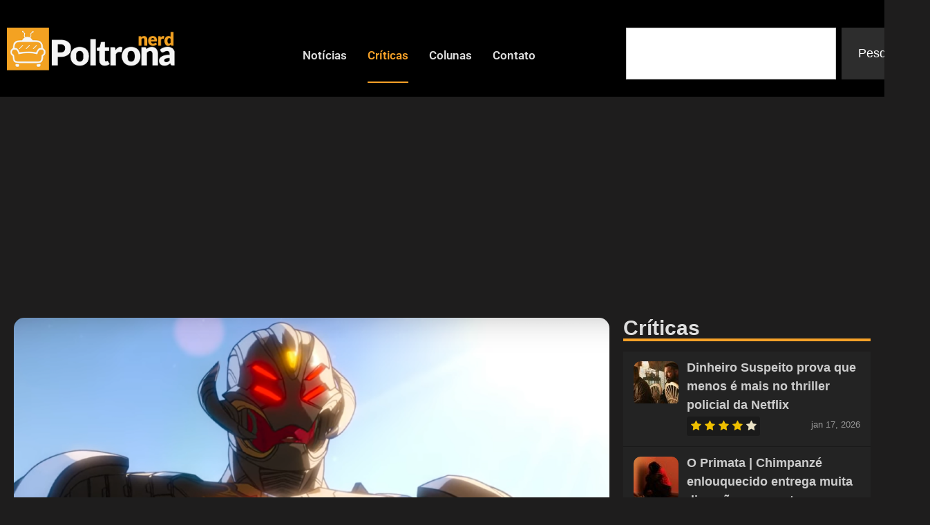

--- FILE ---
content_type: text/html; charset=UTF-8
request_url: https://poltronanerd.com.br/site/criticas/what-if-analise-episodio-08-126818/
body_size: 23637
content:
<!doctype html>
<html lang="pt-BR">
<head>
	<meta charset="UTF-8">
	<meta name="viewport" content="width=device-width, initial-scale=1">
	<link rel="profile" href="https://gmpg.org/xfn/11">
	<title>What If…? | Análise – Episódio 08</title>
<!-- Jetpack Site Verification Tags -->
<meta name="google-site-verification" content="tULQME50sBXmWZueVm0F6Oih08ZPs5Oyrj4FE3De6dI" />
<meta name="description" content="O oitavo e penúltimo episódio de What If…? mostra o outro lado do filme Vingadores: Era de Ultron, filme de 2015 dirigido por Joss Whedon.">
<meta name="robots" content="index, follow, max-snippet:-1, max-image-preview:large, max-video-preview:-1">
<link rel="canonical" href="https://poltronanerd.com.br/series/what-if-analise-episodio-08-126818/">
<meta property="og:url" content="https://poltronanerd.com.br/site/criticas/what-if-analise-episodio-08-126818/">
<meta property="og:site_name" content="Poltrona Nerd">
<meta property="og:locale" content="pt_BR">
<meta property="og:type" content="article">
<meta property="article:author" content="https://www.facebook.com/PoltronaNerd">
<meta property="article:publisher" content="https://www.facebook.com/PoltronaNerd">
<meta property="article:section" content="Críticas">
<meta property="article:tag" content="Disney+">
<meta property="article:tag" content="Marvel Studios">
<meta property="article:tag" content="MCU">
<meta property="article:tag" content="Ultron">
<meta property="article:tag" content="Vingadores: Era de Ultron">
<meta property="article:tag" content="What If...?">
<meta property="og:title" content="What If…? | Análise – Episódio 08">
<meta property="og:description" content="O oitavo e penúltimo episódio de What If…? mostra o outro lado do filme Vingadores: Era de Ultron, filme de 2015 dirigido por Joss Whedon.">
<meta property="og:image" content="https://poltronanerd.com.br/wp-content/uploads/2021/09/poltrona-what-if-episode-8.png">
<meta property="og:image:secure_url" content="https://poltronanerd.com.br/wp-content/uploads/2021/09/poltrona-what-if-episode-8.png">
<meta property="og:image:width" content="1600">
<meta property="og:image:height" content="600">
<meta property="og:image:alt" content="What If…? | Análise – Episódio 08">
<meta property="fb:pages" content="">
<meta property="fb:admins" content="">
<meta property="fb:app_id" content="">
<meta name="twitter:card" content="summary">
<meta name="twitter:site" content="@poltronanerd">
<meta name="twitter:creator" content="@renanlelis31">
<meta name="twitter:title" content="What If…? | Análise – Episódio 08">
<meta name="twitter:description" content="O oitavo e penúltimo episódio de What If…? mostra o outro lado do filme Vingadores: Era de Ultron, filme de 2015 dirigido por Joss Whedon.">
<meta name="twitter:image" content="https://poltronanerd.com.br/wp-content/uploads/2021/09/poltrona-what-if-episode-8.png">
<link rel='dns-prefetch' href='//www.googletagmanager.com' />
<link rel='dns-prefetch' href='//stats.wp.com' />
<link rel='dns-prefetch' href='//pagead2.googlesyndication.com' />
<link rel="alternate" type="application/rss+xml" title="Feed para Poltrona Nerd &raquo;" href="https://poltronanerd.com.br/feed/" />
<link rel="alternate" type="application/rss+xml" title="Feed de comentários para Poltrona Nerd &raquo;" href="https://poltronanerd.com.br/comments/feed/" />
<script type="application/ld+json">{"@context":"https:\/\/schema.org\/","@type":"Article","datePublished":"2021-09-29T19:32:22-03:00","dateModified":"2021-09-29T19:32:22-03:00","mainEntityOfPage":{"@type":"WebPage","@id":"https:\/\/poltronanerd.com.br\/site\/criticas\/what-if-analise-episodio-08-126818\/"},"headline":"Poltrona Nerd","author":{"@type":"Person","name":"Renan Lelis","url":"https:\/\/poltronanerd.com.br\/author\/renan-lelis\/"},"image":{"@type":"ImageObject","url":"https:\/\/poltronanerd.com.br\/wp-content\/uploads\/2021\/09\/poltrona-what-if-episode-8.png"},"publisher":{"@type":"Organization","name":"Poltrona Nerd","logo":{"@type":"ImageObject","url":"https:\/\/poltronanerd.com.br\/wp-content\/uploads\/2025\/07\/logo.webp","width":"600","height":"600"},"sameAs":["https:\/\/www.facebook.com\/PoltronaNerd","https:\/\/twitter.com\/@poltronanerd","https:\/\/www.instagram.com\/poltronanerd\/"]},"description":"Not\u00edcias de Filmes, S\u00e9ries, Games e Animes"}</script>
<link rel="stylesheet" type="text/css" href="https://use.typekit.net/mzu0sxm.css"><style id='wp-img-auto-sizes-contain-inline-css'>
img:is([sizes=auto i],[sizes^="auto," i]){contain-intrinsic-size:3000px 1500px}
/*# sourceURL=wp-img-auto-sizes-contain-inline-css */
</style>

<link rel='stylesheet' id='wp-block-library-css' href='https://poltronanerd.com.br/wp-includes/css/dist/block-library/style.min.css?ver=6.9' media='all' />
<link rel='stylesheet' id='mediaelement-css' href='https://poltronanerd.com.br/wp-includes/js/mediaelement/mediaelementplayer-legacy.min.css?ver=4.2.17' media='all' />
<link rel='stylesheet' id='wp-mediaelement-css' href='https://poltronanerd.com.br/wp-includes/js/mediaelement/wp-mediaelement.min.css?ver=6.9' media='all' />
<style id='jetpack-sharing-buttons-style-inline-css'>
.jetpack-sharing-buttons__services-list{display:flex;flex-direction:row;flex-wrap:wrap;gap:0;list-style-type:none;margin:5px;padding:0}.jetpack-sharing-buttons__services-list.has-small-icon-size{font-size:12px}.jetpack-sharing-buttons__services-list.has-normal-icon-size{font-size:16px}.jetpack-sharing-buttons__services-list.has-large-icon-size{font-size:24px}.jetpack-sharing-buttons__services-list.has-huge-icon-size{font-size:36px}@media print{.jetpack-sharing-buttons__services-list{display:none!important}}.editor-styles-wrapper .wp-block-jetpack-sharing-buttons{gap:0;padding-inline-start:0}ul.jetpack-sharing-buttons__services-list.has-background{padding:1.25em 2.375em}
/*# sourceURL=https://poltronanerd.com.br/wp-content/plugins/jetpack/_inc/blocks/sharing-buttons/view.css */
</style>
<style id='wpseopress-local-business-style-inline-css'>
span.wp-block-wpseopress-local-business-field{margin-right:8px}

/*# sourceURL=https://poltronanerd.com.br/wp-content/plugins/wp-seopress-pro/public/editor/blocks/local-business/style-index.css */
</style>
<style id='wpseopress-table-of-contents-style-inline-css'>
.wp-block-wpseopress-table-of-contents li.active>a{font-weight:bold}

/*# sourceURL=https://poltronanerd.com.br/wp-content/plugins/wp-seopress-pro/public/editor/blocks/table-of-contents/style-index.css */
</style>
<style id='global-styles-inline-css'>
:root{--wp--preset--aspect-ratio--square: 1;--wp--preset--aspect-ratio--4-3: 4/3;--wp--preset--aspect-ratio--3-4: 3/4;--wp--preset--aspect-ratio--3-2: 3/2;--wp--preset--aspect-ratio--2-3: 2/3;--wp--preset--aspect-ratio--16-9: 16/9;--wp--preset--aspect-ratio--9-16: 9/16;--wp--preset--color--black: #000000;--wp--preset--color--cyan-bluish-gray: #abb8c3;--wp--preset--color--white: #ffffff;--wp--preset--color--pale-pink: #f78da7;--wp--preset--color--vivid-red: #cf2e2e;--wp--preset--color--luminous-vivid-orange: #ff6900;--wp--preset--color--luminous-vivid-amber: #fcb900;--wp--preset--color--light-green-cyan: #7bdcb5;--wp--preset--color--vivid-green-cyan: #00d084;--wp--preset--color--pale-cyan-blue: #8ed1fc;--wp--preset--color--vivid-cyan-blue: #0693e3;--wp--preset--color--vivid-purple: #9b51e0;--wp--preset--gradient--vivid-cyan-blue-to-vivid-purple: linear-gradient(135deg,rgb(6,147,227) 0%,rgb(155,81,224) 100%);--wp--preset--gradient--light-green-cyan-to-vivid-green-cyan: linear-gradient(135deg,rgb(122,220,180) 0%,rgb(0,208,130) 100%);--wp--preset--gradient--luminous-vivid-amber-to-luminous-vivid-orange: linear-gradient(135deg,rgb(252,185,0) 0%,rgb(255,105,0) 100%);--wp--preset--gradient--luminous-vivid-orange-to-vivid-red: linear-gradient(135deg,rgb(255,105,0) 0%,rgb(207,46,46) 100%);--wp--preset--gradient--very-light-gray-to-cyan-bluish-gray: linear-gradient(135deg,rgb(238,238,238) 0%,rgb(169,184,195) 100%);--wp--preset--gradient--cool-to-warm-spectrum: linear-gradient(135deg,rgb(74,234,220) 0%,rgb(151,120,209) 20%,rgb(207,42,186) 40%,rgb(238,44,130) 60%,rgb(251,105,98) 80%,rgb(254,248,76) 100%);--wp--preset--gradient--blush-light-purple: linear-gradient(135deg,rgb(255,206,236) 0%,rgb(152,150,240) 100%);--wp--preset--gradient--blush-bordeaux: linear-gradient(135deg,rgb(254,205,165) 0%,rgb(254,45,45) 50%,rgb(107,0,62) 100%);--wp--preset--gradient--luminous-dusk: linear-gradient(135deg,rgb(255,203,112) 0%,rgb(199,81,192) 50%,rgb(65,88,208) 100%);--wp--preset--gradient--pale-ocean: linear-gradient(135deg,rgb(255,245,203) 0%,rgb(182,227,212) 50%,rgb(51,167,181) 100%);--wp--preset--gradient--electric-grass: linear-gradient(135deg,rgb(202,248,128) 0%,rgb(113,206,126) 100%);--wp--preset--gradient--midnight: linear-gradient(135deg,rgb(2,3,129) 0%,rgb(40,116,252) 100%);--wp--preset--font-size--small: 13px;--wp--preset--font-size--medium: 20px;--wp--preset--font-size--large: 36px;--wp--preset--font-size--x-large: 42px;--wp--preset--spacing--20: 0.44rem;--wp--preset--spacing--30: 0.67rem;--wp--preset--spacing--40: 1rem;--wp--preset--spacing--50: 1.5rem;--wp--preset--spacing--60: 2.25rem;--wp--preset--spacing--70: 3.38rem;--wp--preset--spacing--80: 5.06rem;--wp--preset--shadow--natural: 6px 6px 9px rgba(0, 0, 0, 0.2);--wp--preset--shadow--deep: 12px 12px 50px rgba(0, 0, 0, 0.4);--wp--preset--shadow--sharp: 6px 6px 0px rgba(0, 0, 0, 0.2);--wp--preset--shadow--outlined: 6px 6px 0px -3px rgb(255, 255, 255), 6px 6px rgb(0, 0, 0);--wp--preset--shadow--crisp: 6px 6px 0px rgb(0, 0, 0);}:root { --wp--style--global--content-size: 800px;--wp--style--global--wide-size: 1200px; }:where(body) { margin: 0; }.wp-site-blocks > .alignleft { float: left; margin-right: 2em; }.wp-site-blocks > .alignright { float: right; margin-left: 2em; }.wp-site-blocks > .aligncenter { justify-content: center; margin-left: auto; margin-right: auto; }:where(.wp-site-blocks) > * { margin-block-start: 24px; margin-block-end: 0; }:where(.wp-site-blocks) > :first-child { margin-block-start: 0; }:where(.wp-site-blocks) > :last-child { margin-block-end: 0; }:root { --wp--style--block-gap: 24px; }:root :where(.is-layout-flow) > :first-child{margin-block-start: 0;}:root :where(.is-layout-flow) > :last-child{margin-block-end: 0;}:root :where(.is-layout-flow) > *{margin-block-start: 24px;margin-block-end: 0;}:root :where(.is-layout-constrained) > :first-child{margin-block-start: 0;}:root :where(.is-layout-constrained) > :last-child{margin-block-end: 0;}:root :where(.is-layout-constrained) > *{margin-block-start: 24px;margin-block-end: 0;}:root :where(.is-layout-flex){gap: 24px;}:root :where(.is-layout-grid){gap: 24px;}.is-layout-flow > .alignleft{float: left;margin-inline-start: 0;margin-inline-end: 2em;}.is-layout-flow > .alignright{float: right;margin-inline-start: 2em;margin-inline-end: 0;}.is-layout-flow > .aligncenter{margin-left: auto !important;margin-right: auto !important;}.is-layout-constrained > .alignleft{float: left;margin-inline-start: 0;margin-inline-end: 2em;}.is-layout-constrained > .alignright{float: right;margin-inline-start: 2em;margin-inline-end: 0;}.is-layout-constrained > .aligncenter{margin-left: auto !important;margin-right: auto !important;}.is-layout-constrained > :where(:not(.alignleft):not(.alignright):not(.alignfull)){max-width: var(--wp--style--global--content-size);margin-left: auto !important;margin-right: auto !important;}.is-layout-constrained > .alignwide{max-width: var(--wp--style--global--wide-size);}body .is-layout-flex{display: flex;}.is-layout-flex{flex-wrap: wrap;align-items: center;}.is-layout-flex > :is(*, div){margin: 0;}body .is-layout-grid{display: grid;}.is-layout-grid > :is(*, div){margin: 0;}body{padding-top: 0px;padding-right: 0px;padding-bottom: 0px;padding-left: 0px;}a:where(:not(.wp-element-button)){text-decoration: underline;}:root :where(.wp-element-button, .wp-block-button__link){background-color: #32373c;border-width: 0;color: #fff;font-family: inherit;font-size: inherit;font-style: inherit;font-weight: inherit;letter-spacing: inherit;line-height: inherit;padding-top: calc(0.667em + 2px);padding-right: calc(1.333em + 2px);padding-bottom: calc(0.667em + 2px);padding-left: calc(1.333em + 2px);text-decoration: none;text-transform: inherit;}.has-black-color{color: var(--wp--preset--color--black) !important;}.has-cyan-bluish-gray-color{color: var(--wp--preset--color--cyan-bluish-gray) !important;}.has-white-color{color: var(--wp--preset--color--white) !important;}.has-pale-pink-color{color: var(--wp--preset--color--pale-pink) !important;}.has-vivid-red-color{color: var(--wp--preset--color--vivid-red) !important;}.has-luminous-vivid-orange-color{color: var(--wp--preset--color--luminous-vivid-orange) !important;}.has-luminous-vivid-amber-color{color: var(--wp--preset--color--luminous-vivid-amber) !important;}.has-light-green-cyan-color{color: var(--wp--preset--color--light-green-cyan) !important;}.has-vivid-green-cyan-color{color: var(--wp--preset--color--vivid-green-cyan) !important;}.has-pale-cyan-blue-color{color: var(--wp--preset--color--pale-cyan-blue) !important;}.has-vivid-cyan-blue-color{color: var(--wp--preset--color--vivid-cyan-blue) !important;}.has-vivid-purple-color{color: var(--wp--preset--color--vivid-purple) !important;}.has-black-background-color{background-color: var(--wp--preset--color--black) !important;}.has-cyan-bluish-gray-background-color{background-color: var(--wp--preset--color--cyan-bluish-gray) !important;}.has-white-background-color{background-color: var(--wp--preset--color--white) !important;}.has-pale-pink-background-color{background-color: var(--wp--preset--color--pale-pink) !important;}.has-vivid-red-background-color{background-color: var(--wp--preset--color--vivid-red) !important;}.has-luminous-vivid-orange-background-color{background-color: var(--wp--preset--color--luminous-vivid-orange) !important;}.has-luminous-vivid-amber-background-color{background-color: var(--wp--preset--color--luminous-vivid-amber) !important;}.has-light-green-cyan-background-color{background-color: var(--wp--preset--color--light-green-cyan) !important;}.has-vivid-green-cyan-background-color{background-color: var(--wp--preset--color--vivid-green-cyan) !important;}.has-pale-cyan-blue-background-color{background-color: var(--wp--preset--color--pale-cyan-blue) !important;}.has-vivid-cyan-blue-background-color{background-color: var(--wp--preset--color--vivid-cyan-blue) !important;}.has-vivid-purple-background-color{background-color: var(--wp--preset--color--vivid-purple) !important;}.has-black-border-color{border-color: var(--wp--preset--color--black) !important;}.has-cyan-bluish-gray-border-color{border-color: var(--wp--preset--color--cyan-bluish-gray) !important;}.has-white-border-color{border-color: var(--wp--preset--color--white) !important;}.has-pale-pink-border-color{border-color: var(--wp--preset--color--pale-pink) !important;}.has-vivid-red-border-color{border-color: var(--wp--preset--color--vivid-red) !important;}.has-luminous-vivid-orange-border-color{border-color: var(--wp--preset--color--luminous-vivid-orange) !important;}.has-luminous-vivid-amber-border-color{border-color: var(--wp--preset--color--luminous-vivid-amber) !important;}.has-light-green-cyan-border-color{border-color: var(--wp--preset--color--light-green-cyan) !important;}.has-vivid-green-cyan-border-color{border-color: var(--wp--preset--color--vivid-green-cyan) !important;}.has-pale-cyan-blue-border-color{border-color: var(--wp--preset--color--pale-cyan-blue) !important;}.has-vivid-cyan-blue-border-color{border-color: var(--wp--preset--color--vivid-cyan-blue) !important;}.has-vivid-purple-border-color{border-color: var(--wp--preset--color--vivid-purple) !important;}.has-vivid-cyan-blue-to-vivid-purple-gradient-background{background: var(--wp--preset--gradient--vivid-cyan-blue-to-vivid-purple) !important;}.has-light-green-cyan-to-vivid-green-cyan-gradient-background{background: var(--wp--preset--gradient--light-green-cyan-to-vivid-green-cyan) !important;}.has-luminous-vivid-amber-to-luminous-vivid-orange-gradient-background{background: var(--wp--preset--gradient--luminous-vivid-amber-to-luminous-vivid-orange) !important;}.has-luminous-vivid-orange-to-vivid-red-gradient-background{background: var(--wp--preset--gradient--luminous-vivid-orange-to-vivid-red) !important;}.has-very-light-gray-to-cyan-bluish-gray-gradient-background{background: var(--wp--preset--gradient--very-light-gray-to-cyan-bluish-gray) !important;}.has-cool-to-warm-spectrum-gradient-background{background: var(--wp--preset--gradient--cool-to-warm-spectrum) !important;}.has-blush-light-purple-gradient-background{background: var(--wp--preset--gradient--blush-light-purple) !important;}.has-blush-bordeaux-gradient-background{background: var(--wp--preset--gradient--blush-bordeaux) !important;}.has-luminous-dusk-gradient-background{background: var(--wp--preset--gradient--luminous-dusk) !important;}.has-pale-ocean-gradient-background{background: var(--wp--preset--gradient--pale-ocean) !important;}.has-electric-grass-gradient-background{background: var(--wp--preset--gradient--electric-grass) !important;}.has-midnight-gradient-background{background: var(--wp--preset--gradient--midnight) !important;}.has-small-font-size{font-size: var(--wp--preset--font-size--small) !important;}.has-medium-font-size{font-size: var(--wp--preset--font-size--medium) !important;}.has-large-font-size{font-size: var(--wp--preset--font-size--large) !important;}.has-x-large-font-size{font-size: var(--wp--preset--font-size--x-large) !important;}
:root :where(.wp-block-pullquote){font-size: 1.5em;line-height: 1.6;}
/*# sourceURL=global-styles-inline-css */
</style>
<link rel='stylesheet' id='gn-frontend-gnfollow-style-css' href='https://poltronanerd.com.br/wp-content/plugins/gn-publisher/assets/css/gn-frontend-gnfollow.min.css?ver=1.5.26' media='all' />
<link rel='stylesheet' id='hello-elementor-css' href='https://poltronanerd.com.br/wp-content/themes/hello-elementor/assets/css/reset.css?ver=3.4.5' media='all' />
<link rel='stylesheet' id='hello-elementor-theme-style-css' href='https://poltronanerd.com.br/wp-content/themes/hello-elementor/assets/css/theme.css?ver=3.4.5' media='all' />
<link rel='stylesheet' id='elementor-frontend-css' href='https://poltronanerd.com.br/wp-content/plugins/elementor/assets/css/frontend.min.css?ver=3.34.1' media='all' />
<link rel='stylesheet' id='widget-image-css' href='https://poltronanerd.com.br/wp-content/plugins/elementor/assets/css/widget-image.min.css?ver=3.34.1' media='all' />
<link rel='stylesheet' id='bdt-uikit-css' href='https://poltronanerd.com.br/wp-content/plugins/bdthemes-element-pack/assets/css/bdt-uikit.css?ver=3.21.7' media='all' />
<link rel='stylesheet' id='ep-helper-css' href='https://poltronanerd.com.br/wp-content/plugins/bdthemes-element-pack/assets/css/ep-helper.css?ver=9.0.11' media='all' />
<link rel='stylesheet' id='ep-offcanvas-css' href='https://poltronanerd.com.br/wp-content/plugins/bdthemes-element-pack/assets/css/ep-offcanvas.css?ver=9.0.11' media='all' />
<link rel='stylesheet' id='ep-font-css' href='https://poltronanerd.com.br/wp-content/plugins/bdthemes-element-pack/assets/css/ep-font.css?ver=9.0.11' media='all' />
<link rel='stylesheet' id='ep-navbar-css' href='https://poltronanerd.com.br/wp-content/plugins/bdthemes-element-pack/assets/css/ep-navbar.css?ver=9.0.11' media='all' />
<link rel='stylesheet' id='widget-search-css' href='https://poltronanerd.com.br/wp-content/plugins/elementor-pro/assets/css/widget-search.min.css?ver=3.34.0' media='all' />
<link rel='stylesheet' id='widget-divider-css' href='https://poltronanerd.com.br/wp-content/plugins/elementor/assets/css/widget-divider.min.css?ver=3.34.1' media='all' />
<link rel='stylesheet' id='widget-heading-css' href='https://poltronanerd.com.br/wp-content/plugins/elementor/assets/css/widget-heading.min.css?ver=3.34.1' media='all' />
<link rel='stylesheet' id='widget-nav-menu-css' href='https://poltronanerd.com.br/wp-content/plugins/elementor-pro/assets/css/widget-nav-menu.min.css?ver=3.34.0' media='all' />
<link rel='stylesheet' id='swiper-css' href='https://poltronanerd.com.br/wp-content/plugins/elementor/assets/lib/swiper/v8/css/swiper.min.css?ver=8.4.5' media='all' />
<link rel='stylesheet' id='e-swiper-css' href='https://poltronanerd.com.br/wp-content/plugins/elementor/assets/css/conditionals/e-swiper.min.css?ver=3.34.1' media='all' />
<link rel='stylesheet' id='widget-media-carousel-css' href='https://poltronanerd.com.br/wp-content/plugins/elementor-pro/assets/css/widget-media-carousel.min.css?ver=3.34.0' media='all' />
<link rel='stylesheet' id='widget-carousel-module-base-css' href='https://poltronanerd.com.br/wp-content/plugins/elementor-pro/assets/css/widget-carousel-module-base.min.css?ver=3.34.0' media='all' />
<link rel='stylesheet' id='e-shapes-css' href='https://poltronanerd.com.br/wp-content/plugins/elementor/assets/css/conditionals/shapes.min.css?ver=3.34.1' media='all' />
<link rel='stylesheet' id='widget-post-info-css' href='https://poltronanerd.com.br/wp-content/plugins/elementor-pro/assets/css/widget-post-info.min.css?ver=3.34.0' media='all' />
<link rel='stylesheet' id='widget-icon-list-css' href='https://poltronanerd.com.br/wp-content/plugins/elementor/assets/css/widget-icon-list.min.css?ver=3.34.1' media='all' />
<link rel='stylesheet' id='ep-post-grid-css' href='https://poltronanerd.com.br/wp-content/plugins/bdthemes-element-pack/assets/css/ep-post-grid.css?ver=9.0.11' media='all' />
<link rel='stylesheet' id='upk-featured-list-css' href='https://poltronanerd.com.br/wp-content/plugins/ultimate-post-kit/assets/css/upk-featured-list.css?ver=4.0.21' media='all' />
<link rel='stylesheet' id='elementor-post-120660-css' href='https://poltronanerd.com.br/wp-content/uploads/elementor/css/post-120660.css?ver=1768289996' media='all' />
<link rel='stylesheet' id='font-awesome-5-all-css' href='https://poltronanerd.com.br/wp-content/plugins/elementor/assets/lib/font-awesome/css/all.min.css?ver=3.34.1' media='all' />
<link rel='stylesheet' id='font-awesome-4-shim-css' href='https://poltronanerd.com.br/wp-content/plugins/elementor/assets/lib/font-awesome/css/v4-shims.min.css?ver=3.34.1' media='all' />
<link rel='stylesheet' id='elementor-post-191328-css' href='https://poltronanerd.com.br/wp-content/uploads/elementor/css/post-191328.css?ver=1768289997' media='all' />
<link rel='stylesheet' id='elementor-post-191353-css' href='https://poltronanerd.com.br/wp-content/uploads/elementor/css/post-191353.css?ver=1768289997' media='all' />
<link rel='stylesheet' id='elementor-post-191341-css' href='https://poltronanerd.com.br/wp-content/uploads/elementor/css/post-191341.css?ver=1768289997' media='all' />
<link rel='stylesheet' id='wp_review-style-css' href='https://poltronanerd.com.br/wp-content/plugins/wp-review/public/css/wp-review.css?ver=5.3.5' media='all' />
<link rel='stylesheet' id='upk-font-css' href='https://poltronanerd.com.br/wp-content/plugins/ultimate-post-kit/assets/css/upk-font.css?ver=4.0.21' media='all' />
<link rel='stylesheet' id='upk-site-css' href='https://poltronanerd.com.br/wp-content/plugins/ultimate-post-kit/assets/css/upk-site.css?ver=4.0.21' media='all' />
<link rel='stylesheet' id='elementor-gf-local-barlow-css' href='https://poltronanerd.com.br/wp-content/uploads/elementor/google-fonts/css/barlow.css?ver=1746624945' media='all' />
<link rel='stylesheet' id='elementor-gf-local-anton-css' href='https://poltronanerd.com.br/wp-content/uploads/elementor/google-fonts/css/anton.css?ver=1746624946' media='all' />
<link rel='stylesheet' id='elementor-gf-local-roboto-css' href='https://poltronanerd.com.br/wp-content/uploads/elementor/google-fonts/css/roboto.css?ver=1746624968' media='all' />
<link rel='stylesheet' id='elementor-gf-local-opensans-css' href='https://poltronanerd.com.br/wp-content/uploads/elementor/google-fonts/css/opensans.css?ver=1746624955' media='all' />
<script src="https://poltronanerd.com.br/wp-includes/js/jquery/jquery.min.js?ver=3.7.1" id="jquery-core-js"></script>
<script src="https://poltronanerd.com.br/wp-includes/js/jquery/jquery-migrate.min.js?ver=3.4.1" id="jquery-migrate-js"></script>
<script src="https://poltronanerd.com.br/wp-content/plugins/elementor/assets/lib/font-awesome/js/v4-shims.min.js?ver=3.34.1" id="font-awesome-4-shim-js"></script>

<!-- Snippet da etiqueta do Google (gtag.js) adicionado pelo Site Kit -->
<!-- Snippet do Google Análises adicionado pelo Site Kit -->
<script src="https://www.googletagmanager.com/gtag/js?id=GT-55NL78L" id="google_gtagjs-js" async></script>
<script id="google_gtagjs-js-after">
window.dataLayer = window.dataLayer || [];function gtag(){dataLayer.push(arguments);}
gtag("set","linker",{"domains":["poltronanerd.com.br"]});
gtag("js", new Date());
gtag("set", "developer_id.dZTNiMT", true);
gtag("config", "GT-55NL78L");
//# sourceURL=google_gtagjs-js-after
</script>
<link rel="https://api.w.org/" href="https://poltronanerd.com.br/wp-json/" /><link rel="alternate" title="JSON" type="application/json" href="https://poltronanerd.com.br/wp-json/wp/v2/posts/126818" /><meta name="generator" content="Site Kit by Google 1.170.0" />	<style>img#wpstats{display:none}</style>
		
<!-- Meta-etiquetas do Google AdSense adicionado pelo Site Kit -->
<meta name="google-adsense-platform-account" content="ca-host-pub-2644536267352236">
<meta name="google-adsense-platform-domain" content="sitekit.withgoogle.com">
<!-- Fim das meta-etiquetas do Google AdSense adicionado pelo Site Kit -->
<meta name="generator" content="Elementor 3.34.1; features: e_font_icon_svg; settings: css_print_method-external, google_font-enabled, font_display-auto">
			<style>
				.e-con.e-parent:nth-of-type(n+4):not(.e-lazyloaded):not(.e-no-lazyload),
				.e-con.e-parent:nth-of-type(n+4):not(.e-lazyloaded):not(.e-no-lazyload) * {
					background-image: none !important;
				}
				@media screen and (max-height: 1024px) {
					.e-con.e-parent:nth-of-type(n+3):not(.e-lazyloaded):not(.e-no-lazyload),
					.e-con.e-parent:nth-of-type(n+3):not(.e-lazyloaded):not(.e-no-lazyload) * {
						background-image: none !important;
					}
				}
				@media screen and (max-height: 640px) {
					.e-con.e-parent:nth-of-type(n+2):not(.e-lazyloaded):not(.e-no-lazyload),
					.e-con.e-parent:nth-of-type(n+2):not(.e-lazyloaded):not(.e-no-lazyload) * {
						background-image: none !important;
					}
				}
			</style>
			
<!-- Código do Google Adsense adicionado pelo Site Kit -->
<script async src="https://pagead2.googlesyndication.com/pagead/js/adsbygoogle.js?client=ca-pub-4690500127185148&amp;host=ca-host-pub-2644536267352236" crossorigin="anonymous"></script>

<!-- Fim do código do Google AdSense adicionado pelo Site Kit -->
			<meta name="theme-color" content="#1E1D1D">
			<link rel="icon" href="https://poltronanerd.com.br/wp-content/uploads/2019/05/cropped-29432548_2059819394034289_4167293113884213248_n-65x65.png" sizes="32x32" />
<link rel="icon" href="https://poltronanerd.com.br/wp-content/uploads/2019/05/cropped-29432548_2059819394034289_4167293113884213248_n-300x300.png" sizes="192x192" />
<link rel="apple-touch-icon" href="https://poltronanerd.com.br/wp-content/uploads/2019/05/cropped-29432548_2059819394034289_4167293113884213248_n-300x300.png" />
<meta name="msapplication-TileImage" content="https://poltronanerd.com.br/wp-content/uploads/2019/05/cropped-29432548_2059819394034289_4167293113884213248_n-300x300.png" />
		<style id="wp-custom-css">
			.wp_review_tab_widget_content .wp-post-image {
    border-radius: 10px;
		margin: 0 !important;

	
	}

.wp_review_tab_widget_content .tab-content a { 
	text-decoration: none;
}

.wp_review_tab_widget_content .tab-content a:hover { 
	color: #dfa134;
}



.wp_review_tab_widget_content .tab-content li :root, [data-scheme=dark] .wp_review_tab_widget_content .tab-content li { 

background-color: #232323;

}

.widget .wp_review_tab_widget_content .tab-content li :root, [data-scheme=dark] .widget .wp_review_tab_widget_content .tab-content li { 
	
background-color: #232323;
	
}


.wp_review_tab_widget_content ul.wp-review-tabs li {
font-family: var(--cs-font-entry-title-family),sans-serif;
font-size: 20px;
text-align: left;
}

.wp_review_tab_widget_content :root, [data-scheme=dark] .wp_review_tab_widget_content {
border: 0px;
background-color: #232323;

}

.wp_review_tab_widget_content a {
color: #cccccc;
}

.wp_review_tab_widget_content .wp-review-tab-pagination :root, [data-scheme=dark] .wp_review_tab_widget_content .wp-review-tab-pagination {
background-color: #232323;
}



.wp_review_tab_widget_content  ul {
    box-sizing: border-box;
    padding-inline-start: 0px;
}

.wp_review_tab_widget_content .tab_title.selected a {
    background: none;
}

.review-result-wrapper .review-result i, .review-result-wrapper .review-result img.wp-review-image {
    opacity: 1;
    filter: alpha(opacity=100);
    background-color: #1a1a1a;
}

.review-result-wrapper i, .review-result-wrapper img.wp-review-image {
    font-style: normal;
    font-size: 16px;
    padding: 0;
    line-height: inherit;
    background-color: #1a1a1a;
}

.review-result {
    border: none;
    background-color: #1a1a1a;
}

.review-result-wrapper {
    background-color: #1a1a1a;
    position: relative;
}

.review-total-only.small-thumb {

    background-color: #1a1a1a;
	  padding: 2px 5px 2px 5px;

}


.wp_review_tab_widget_content .tab-content li, .widget .wp_review_tab_widget_content .tab-content li {
 
    border-bottom: 1px solid #1a1a1a;
 
}

.wp_review_tab_widget_content .tab_title.selected a {
border-bottom: 1px solid #1a1a1a;
}
	
.wp_review_tab_widget_content .tab_title:first-child a {
    margin-left: 20px;
    border-left: 0;
}


.wp_review_tab_widget_content :root, [data-scheme=light] .wp_review_tab_widget_content {
border: 0px;
background-color: #1a1a1a;

}

.wp_review_tab_widget_content :root, [data-scheme=light] .wp_review_tab_widget_content a {
color: #343434;
}



.wp_review_tab_widget_content .wp-review-tab-pagination :root, [data-scheme=light] .wp_review_tab_widget_content .wp-review-tab-pagination {
background-color: #1a1a1a;
}


.wp_review_tab_widget_content .inside {
    background: #232323;
	
}

.wp_review_tab_widget_content {
    position: relative;
    border: none;
}

.wp_review_tab_widget_content .tab_title:first-child a {
   
    display: none;
}

figcaption {
    color: #fff!important;
    font-size: 16px;
    font-style: italic;
    font-weight: 400;
    line-height: 1.4;
}		</style>
		</head>
<body class="wp-singular post-template-default single single-post postid-126818 single-format-standard wp-custom-logo wp-embed-responsive wp-theme-hello-elementor hello-elementor-default elementor-default elementor-kit-120660 elementor-page-191341">


<a class="skip-link screen-reader-text" href="#content">Ir para o conteúdo</a>

		<header data-elementor-type="header" data-elementor-id="191328" class="elementor elementor-191328 elementor-location-header" data-elementor-settings="{&quot;element_pack_global_tooltip_width&quot;:{&quot;unit&quot;:&quot;px&quot;,&quot;size&quot;:&quot;&quot;,&quot;sizes&quot;:[]},&quot;element_pack_global_tooltip_width_tablet&quot;:{&quot;unit&quot;:&quot;px&quot;,&quot;size&quot;:&quot;&quot;,&quot;sizes&quot;:[]},&quot;element_pack_global_tooltip_width_mobile&quot;:{&quot;unit&quot;:&quot;px&quot;,&quot;size&quot;:&quot;&quot;,&quot;sizes&quot;:[]},&quot;element_pack_global_tooltip_padding&quot;:{&quot;unit&quot;:&quot;px&quot;,&quot;top&quot;:&quot;&quot;,&quot;right&quot;:&quot;&quot;,&quot;bottom&quot;:&quot;&quot;,&quot;left&quot;:&quot;&quot;,&quot;isLinked&quot;:true},&quot;element_pack_global_tooltip_padding_tablet&quot;:{&quot;unit&quot;:&quot;px&quot;,&quot;top&quot;:&quot;&quot;,&quot;right&quot;:&quot;&quot;,&quot;bottom&quot;:&quot;&quot;,&quot;left&quot;:&quot;&quot;,&quot;isLinked&quot;:true},&quot;element_pack_global_tooltip_padding_mobile&quot;:{&quot;unit&quot;:&quot;px&quot;,&quot;top&quot;:&quot;&quot;,&quot;right&quot;:&quot;&quot;,&quot;bottom&quot;:&quot;&quot;,&quot;left&quot;:&quot;&quot;,&quot;isLinked&quot;:true},&quot;element_pack_global_tooltip_border_radius&quot;:{&quot;unit&quot;:&quot;px&quot;,&quot;top&quot;:&quot;&quot;,&quot;right&quot;:&quot;&quot;,&quot;bottom&quot;:&quot;&quot;,&quot;left&quot;:&quot;&quot;,&quot;isLinked&quot;:true},&quot;element_pack_global_tooltip_border_radius_tablet&quot;:{&quot;unit&quot;:&quot;px&quot;,&quot;top&quot;:&quot;&quot;,&quot;right&quot;:&quot;&quot;,&quot;bottom&quot;:&quot;&quot;,&quot;left&quot;:&quot;&quot;,&quot;isLinked&quot;:true},&quot;element_pack_global_tooltip_border_radius_mobile&quot;:{&quot;unit&quot;:&quot;px&quot;,&quot;top&quot;:&quot;&quot;,&quot;right&quot;:&quot;&quot;,&quot;bottom&quot;:&quot;&quot;,&quot;left&quot;:&quot;&quot;,&quot;isLinked&quot;:true}}" data-elementor-post-type="elementor_library">
			<div class="elementor-element elementor-element-91a3b20 elementor-hidden-desktop e-flex e-con-boxed e-con e-parent" data-id="91a3b20" data-element_type="container">
					<div class="e-con-inner">
				<div class="elementor-element elementor-element-0cdc529 elementor-widget-mobile__width-initial elementor-widget elementor-widget-theme-site-logo elementor-widget-image" data-id="0cdc529" data-element_type="widget" data-widget_type="theme-site-logo.default">
				<div class="elementor-widget-container">
											<a href="https://poltronanerd.com.br" data-wpel-link="internal">
			<img width="619" height="172" src="https://poltronanerd.com.br/wp-content/uploads/2021/06/Poltrona-Nerd-Logo-full.png" class="attachment-full size-full wp-image-158536" alt="Poltrona Nerd - Filmes, séries, livros e quadrinhos" srcset="https://poltronanerd.com.br/wp-content/uploads/2021/06/Poltrona-Nerd-Logo-full.png 619w, https://poltronanerd.com.br/wp-content/uploads/2021/06/Poltrona-Nerd-Logo-full-150x42.png 150w" sizes="(max-width: 619px) 100vw, 619px" data-attachment-id="158536" data-permalink="https://poltronanerd.com.br/?attachment_id=158536" data-orig-file="https://poltronanerd.com.br/wp-content/uploads/2021/06/Poltrona-Nerd-Logo-full.png" data-orig-size="619,172" data-comments-opened="0" data-image-meta="{&quot;aperture&quot;:&quot;0&quot;,&quot;credit&quot;:&quot;&quot;,&quot;camera&quot;:&quot;&quot;,&quot;caption&quot;:&quot;&quot;,&quot;created_timestamp&quot;:&quot;0&quot;,&quot;copyright&quot;:&quot;&quot;,&quot;focal_length&quot;:&quot;0&quot;,&quot;iso&quot;:&quot;0&quot;,&quot;shutter_speed&quot;:&quot;0&quot;,&quot;title&quot;:&quot;&quot;,&quot;orientation&quot;:&quot;0&quot;}" data-image-title="Poltrona Nerd Logo full" data-image-description="&lt;p&gt;Poltrona Nerd &amp;#8211; Filmes, séries, livros e quadrinhos&lt;/p&gt;
" data-image-caption="" data-medium-file="https://poltronanerd.com.br/wp-content/uploads/2021/06/Poltrona-Nerd-Logo-full-300x172.png" data-large-file="https://poltronanerd.com.br/wp-content/uploads/2021/06/Poltrona-Nerd-Logo-full.png" />				</a>
											</div>
				</div>
				<div class="elementor-element elementor-element-94ab4c1 elementor-mobile-align-left elementor-align-left elementor-widget elementor-widget-bdt-offcanvas" data-id="94ab4c1" data-element_type="widget" data-widget_type="bdt-offcanvas.default">
				<div class="elementor-widget-container">
					

		
		<div class="bdt-offcanvas-button-wrapper">
			<a class="bdt-offcanvas-button elementor-button elementor-size-md" data-bdt-toggle="target: #bdt-offcanvas-94ab4c1" href="#">

				<span class="elementor-button-content-wrapper">
											<span class="bdt-offcanvas-button-icon bdt-flex bdt-flex-align-left">

							<svg aria-hidden="true" class="fa-fw e-font-icon-svg e-fas-bars" viewBox="0 0 448 512" xmlns="http://www.w3.org/2000/svg"><path d="M16 132h416c8.837 0 16-7.163 16-16V76c0-8.837-7.163-16-16-16H16C7.163 60 0 67.163 0 76v40c0 8.837 7.163 16 16 16zm0 160h416c8.837 0 16-7.163 16-16v-40c0-8.837-7.163-16-16-16H16c-8.837 0-16 7.163-16 16v40c0 8.837 7.163 16 16 16zm0 160h416c8.837 0 16-7.163 16-16v-40c0-8.837-7.163-16-16-16H16c-8.837 0-16 7.163-16 16v40c0 8.837 7.163 16 16 16z"></path></svg>
						</span>
														</span>

			</a>
		</div>


		<div class="bdt-offcanvas" id="bdt-offcanvas-94ab4c1" data-settings="{&quot;id&quot;:&quot;bdt-offcanvas-94ab4c1&quot;,&quot;layout&quot;:&quot;default&quot;}" data-bdt-offcanvas="mode: slide; stack: true;">
			<div class="bdt-offcanvas-bar" data-lenis-prevent>

									<button class="bdt-offcanvas-close" type="button" data-bdt-close>
										</button>
				

									
							<div data-elementor-type="container" data-elementor-id="158092" class="elementor elementor-158092" data-elementor-post-type="elementor_library">
				<div class="elementor-element elementor-element-ddfbced e-con-full e-flex e-con e-parent" data-id="ddfbced" data-element_type="container">
				<div class="elementor-element elementor-element-80c10bc elementor-widget elementor-widget-theme-site-logo elementor-widget-image" data-id="80c10bc" data-element_type="widget" data-widget_type="theme-site-logo.default">
				<div class="elementor-widget-container">
											<a href="https://poltronanerd.com.br" data-wpel-link="internal">
			<img width="619" height="172" src="https://poltronanerd.com.br/wp-content/uploads/2021/06/Poltrona-Nerd-Logo-full.png" class="attachment-full size-full wp-image-158536" alt="Poltrona Nerd - Filmes, séries, livros e quadrinhos" srcset="https://poltronanerd.com.br/wp-content/uploads/2021/06/Poltrona-Nerd-Logo-full.png 619w, https://poltronanerd.com.br/wp-content/uploads/2021/06/Poltrona-Nerd-Logo-full-150x42.png 150w" sizes="(max-width: 619px) 100vw, 619px" data-attachment-id="158536" data-permalink="https://poltronanerd.com.br/?attachment_id=158536" data-orig-file="https://poltronanerd.com.br/wp-content/uploads/2021/06/Poltrona-Nerd-Logo-full.png" data-orig-size="619,172" data-comments-opened="0" data-image-meta="{&quot;aperture&quot;:&quot;0&quot;,&quot;credit&quot;:&quot;&quot;,&quot;camera&quot;:&quot;&quot;,&quot;caption&quot;:&quot;&quot;,&quot;created_timestamp&quot;:&quot;0&quot;,&quot;copyright&quot;:&quot;&quot;,&quot;focal_length&quot;:&quot;0&quot;,&quot;iso&quot;:&quot;0&quot;,&quot;shutter_speed&quot;:&quot;0&quot;,&quot;title&quot;:&quot;&quot;,&quot;orientation&quot;:&quot;0&quot;}" data-image-title="Poltrona Nerd Logo full" data-image-description="&lt;p&gt;Poltrona Nerd &amp;#8211; Filmes, séries, livros e quadrinhos&lt;/p&gt;
" data-image-caption="" data-medium-file="https://poltronanerd.com.br/wp-content/uploads/2021/06/Poltrona-Nerd-Logo-full-300x172.png" data-large-file="https://poltronanerd.com.br/wp-content/uploads/2021/06/Poltrona-Nerd-Logo-full.png" />				</a>
											</div>
				</div>
				<div class="elementor-element elementor-element-7976c59 elementor-widget elementor-widget-search" data-id="7976c59" data-element_type="widget" data-settings="{&quot;submit_trigger&quot;:&quot;key_enter&quot;,&quot;pagination_type_options&quot;:&quot;none&quot;}" data-widget_type="search.default">
				<div class="elementor-widget-container">
							<search class="e-search hidden" role="search">
			<form class="e-search-form" action="https://poltronanerd.com.br" method="get">

				
				<label class="e-search-label" for="search-7976c59">
					<span class="elementor-screen-only">
						Pesquisar					</span>
									</label>

				<div class="e-search-input-wrapper">
					<input id="search-7976c59" placeholder="Digite para iniciar a pesquisa..." class="e-search-input" type="search" name="s" value="" autocomplete="off" role="combobox" aria-autocomplete="list" aria-expanded="false" aria-controls="results-7976c59" aria-haspopup="listbox">
															<output id="results-7976c59" class="e-search-results-container hide-loader" aria-live="polite" aria-atomic="true" aria-label="Resultados da pesquisa" tabindex="0">
						<div class="e-search-results"></div>
											</output>
									</div>
				
				
				<button class="e-search-submit elementor-screen-only " type="submit" aria-label="Pesquisar">
					
									</button>
				<input type="hidden" name="e_search_props" value="7976c59-158092">
			</form>
		</search>
						</div>
				</div>
				<div class="elementor-element elementor-element-76baa51 elementor-align-justify elementor-widget-mobile__width-initial elementor-mobile-align-justify elementor-widget elementor-widget-button" data-id="76baa51" data-element_type="widget" data-widget_type="button.default">
				<div class="elementor-widget-container">
									<div class="elementor-button-wrapper">
					<a class="elementor-button elementor-button-link elementor-size-sm" href="https://poltronanerd.com.br/categoria/filmes/" data-wpel-link="internal">
						<span class="elementor-button-content-wrapper">
									<span class="elementor-button-text">FILMES</span>
					</span>
					</a>
				</div>
								</div>
				</div>
				<div class="elementor-element elementor-element-ce83d8b elementor-align-justify elementor-widget-mobile__width-initial elementor-mobile-align-justify elementor-widget elementor-widget-button" data-id="ce83d8b" data-element_type="widget" data-widget_type="button.default">
				<div class="elementor-widget-container">
									<div class="elementor-button-wrapper">
					<a class="elementor-button elementor-button-link elementor-size-sm" href="https://poltronanerd.com.br/categoria/series/" data-wpel-link="internal">
						<span class="elementor-button-content-wrapper">
									<span class="elementor-button-text">SÉRIES E TV</span>
					</span>
					</a>
				</div>
								</div>
				</div>
				<div class="elementor-element elementor-element-d842b11 elementor-align-justify elementor-widget-mobile__width-initial elementor-mobile-align-justify elementor-widget elementor-widget-button" data-id="d842b11" data-element_type="widget" data-widget_type="button.default">
				<div class="elementor-widget-container">
									<div class="elementor-button-wrapper">
					<a class="elementor-button elementor-button-link elementor-size-sm" href="https://poltronanerd.com.br/tags/jack-earle-haley/" data-wpel-link="internal">
						<span class="elementor-button-content-wrapper">
									<span class="elementor-button-text">GAMES</span>
					</span>
					</a>
				</div>
								</div>
				</div>
				<div class="elementor-element elementor-element-768ffba elementor-shape-rounded elementor-grid-0 e-grid-align-center elementor-widget elementor-widget-social-icons" data-id="768ffba" data-element_type="widget" data-widget_type="social-icons.default">
				<div class="elementor-widget-container">
							<div class="elementor-social-icons-wrapper elementor-grid" role="list">
							<span class="elementor-grid-item" role="listitem">
					<a class="elementor-icon elementor-social-icon elementor-social-icon-instagram elementor-repeater-item-370eb0d" href="https://instagram.com/poltronanerd" target="_blank" data-wpel-link="external" rel="external noopener noreferrer">
						<span class="elementor-screen-only">Instagram</span>
						<svg aria-hidden="true" class="e-font-icon-svg e-fab-instagram" viewBox="0 0 448 512" xmlns="http://www.w3.org/2000/svg"><path d="M224.1 141c-63.6 0-114.9 51.3-114.9 114.9s51.3 114.9 114.9 114.9S339 319.5 339 255.9 287.7 141 224.1 141zm0 189.6c-41.1 0-74.7-33.5-74.7-74.7s33.5-74.7 74.7-74.7 74.7 33.5 74.7 74.7-33.6 74.7-74.7 74.7zm146.4-194.3c0 14.9-12 26.8-26.8 26.8-14.9 0-26.8-12-26.8-26.8s12-26.8 26.8-26.8 26.8 12 26.8 26.8zm76.1 27.2c-1.7-35.9-9.9-67.7-36.2-93.9-26.2-26.2-58-34.4-93.9-36.2-37-2.1-147.9-2.1-184.9 0-35.8 1.7-67.6 9.9-93.9 36.1s-34.4 58-36.2 93.9c-2.1 37-2.1 147.9 0 184.9 1.7 35.9 9.9 67.7 36.2 93.9s58 34.4 93.9 36.2c37 2.1 147.9 2.1 184.9 0 35.9-1.7 67.7-9.9 93.9-36.2 26.2-26.2 34.4-58 36.2-93.9 2.1-37 2.1-147.8 0-184.8zM398.8 388c-7.8 19.6-22.9 34.7-42.6 42.6-29.5 11.7-99.5 9-132.1 9s-102.7 2.6-132.1-9c-19.6-7.8-34.7-22.9-42.6-42.6-11.7-29.5-9-99.5-9-132.1s-2.6-102.7 9-132.1c7.8-19.6 22.9-34.7 42.6-42.6 29.5-11.7 99.5-9 132.1-9s102.7-2.6 132.1 9c19.6 7.8 34.7 22.9 42.6 42.6 11.7 29.5 9 99.5 9 132.1s2.7 102.7-9 132.1z"></path></svg>					</a>
				</span>
							<span class="elementor-grid-item" role="listitem">
					<a class="elementor-icon elementor-social-icon elementor-social-icon-facebook elementor-repeater-item-5558d3e" href="https://facebook.com/poltronanerd" target="_blank" data-wpel-link="external" rel="external noopener noreferrer">
						<span class="elementor-screen-only">Facebook</span>
						<svg aria-hidden="true" class="e-font-icon-svg e-fab-facebook" viewBox="0 0 512 512" xmlns="http://www.w3.org/2000/svg"><path d="M504 256C504 119 393 8 256 8S8 119 8 256c0 123.78 90.69 226.38 209.25 245V327.69h-63V256h63v-54.64c0-62.15 37-96.48 93.67-96.48 27.14 0 55.52 4.84 55.52 4.84v61h-31.28c-30.8 0-40.41 19.12-40.41 38.73V256h68.78l-11 71.69h-57.78V501C413.31 482.38 504 379.78 504 256z"></path></svg>					</a>
				</span>
							<span class="elementor-grid-item" role="listitem">
					<a class="elementor-icon elementor-social-icon elementor-social-icon-x-twitter elementor-repeater-item-10f6b86" href="https://x.com/poltronanerd" target="_blank" data-wpel-link="external" rel="external noopener noreferrer">
						<span class="elementor-screen-only">X-twitter</span>
						<svg aria-hidden="true" class="e-font-icon-svg e-fab-x-twitter" viewBox="0 0 512 512" xmlns="http://www.w3.org/2000/svg"><path d="M389.2 48h70.6L305.6 224.2 487 464H345L233.7 318.6 106.5 464H35.8L200.7 275.5 26.8 48H172.4L272.9 180.9 389.2 48zM364.4 421.8h39.1L151.1 88h-42L364.4 421.8z"></path></svg>					</a>
				</span>
							<span class="elementor-grid-item" role="listitem">
					<a class="elementor-icon elementor-social-icon elementor-social-icon-youtube elementor-repeater-item-a21121c" href="https://youtube.com/poltronanerdtv" target="_blank" data-wpel-link="external" rel="external noopener noreferrer">
						<span class="elementor-screen-only">Youtube</span>
						<svg aria-hidden="true" class="e-font-icon-svg e-fab-youtube" viewBox="0 0 576 512" xmlns="http://www.w3.org/2000/svg"><path d="M549.655 124.083c-6.281-23.65-24.787-42.276-48.284-48.597C458.781 64 288 64 288 64S117.22 64 74.629 75.486c-23.497 6.322-42.003 24.947-48.284 48.597-11.412 42.867-11.412 132.305-11.412 132.305s0 89.438 11.412 132.305c6.281 23.65 24.787 41.5 48.284 47.821C117.22 448 288 448 288 448s170.78 0 213.371-11.486c23.497-6.321 42.003-24.171 48.284-47.821 11.412-42.867 11.412-132.305 11.412-132.305s0-89.438-11.412-132.305zm-317.51 213.508V175.185l142.739 81.205-142.739 81.201z"></path></svg>					</a>
				</span>
					</div>
						</div>
				</div>
				</div>
				</div>
		
												</div>
		</div>

					</div>
				</div>
					</div>
				</div>
		<div class="elementor-element elementor-element-55949811 elementor-hidden-tablet elementor-hidden-mobile e-flex e-con-boxed e-con e-parent" data-id="55949811" data-element_type="container" data-settings="{&quot;background_background&quot;:&quot;classic&quot;}">
					<div class="e-con-inner">
		<div class="elementor-element elementor-element-7836400c e-con-full e-flex e-con e-child" data-id="7836400c" data-element_type="container">
				<div class="elementor-element elementor-element-7aeccd0a elementor-widget elementor-widget-theme-site-logo elementor-widget-image" data-id="7aeccd0a" data-element_type="widget" data-widget_type="theme-site-logo.default">
				<div class="elementor-widget-container">
											<a href="https://poltronanerd.com.br" data-wpel-link="internal">
			<img width="619" height="172" src="https://poltronanerd.com.br/wp-content/uploads/2021/06/Poltrona-Nerd-Logo-full.png" class="attachment-full size-full wp-image-158536" alt="Poltrona Nerd - Filmes, séries, livros e quadrinhos" srcset="https://poltronanerd.com.br/wp-content/uploads/2021/06/Poltrona-Nerd-Logo-full.png 619w, https://poltronanerd.com.br/wp-content/uploads/2021/06/Poltrona-Nerd-Logo-full-150x42.png 150w" sizes="(max-width: 619px) 100vw, 619px" data-attachment-id="158536" data-permalink="https://poltronanerd.com.br/?attachment_id=158536" data-orig-file="https://poltronanerd.com.br/wp-content/uploads/2021/06/Poltrona-Nerd-Logo-full.png" data-orig-size="619,172" data-comments-opened="0" data-image-meta="{&quot;aperture&quot;:&quot;0&quot;,&quot;credit&quot;:&quot;&quot;,&quot;camera&quot;:&quot;&quot;,&quot;caption&quot;:&quot;&quot;,&quot;created_timestamp&quot;:&quot;0&quot;,&quot;copyright&quot;:&quot;&quot;,&quot;focal_length&quot;:&quot;0&quot;,&quot;iso&quot;:&quot;0&quot;,&quot;shutter_speed&quot;:&quot;0&quot;,&quot;title&quot;:&quot;&quot;,&quot;orientation&quot;:&quot;0&quot;}" data-image-title="Poltrona Nerd Logo full" data-image-description="&lt;p&gt;Poltrona Nerd &amp;#8211; Filmes, séries, livros e quadrinhos&lt;/p&gt;
" data-image-caption="" data-medium-file="https://poltronanerd.com.br/wp-content/uploads/2021/06/Poltrona-Nerd-Logo-full-300x172.png" data-large-file="https://poltronanerd.com.br/wp-content/uploads/2021/06/Poltrona-Nerd-Logo-full.png" />				</a>
											</div>
				</div>
				</div>
		<div class="elementor-element elementor-element-2f6c459d e-con-full e-flex e-con e-child" data-id="2f6c459d" data-element_type="container">
				<div class="elementor-element elementor-element-6c677657 bdt-navbar-style-2 elementor-widget__width-initial elementor-widget elementor-widget-bdt-navbar" data-id="6c677657" data-element_type="widget" data-widget_type="bdt-navbar.default">
				<div class="elementor-widget-container">
							<div class="bdt-navbar-wrapper">
			<nav class="bdt-navbar-container bdt-navbar bdt-navbar-transparent" data-bdt-navbar="{&quot;align&quot;:&quot;left&quot;,&quot;delay-hide&quot;:800,&quot;duration&quot;:200}" id="bdt-navbar-6c677657">
				<ul class="bdt-navbar-nav "><li style="" data-id="161052" class=" bdt-parent"><a href="#" class="bdt-parent seperator" data-type="separator-text">Notícias</a><div class="bdt-navbar-dropdown bdt-drop"><ul class="bdt-nav bdt-navbar-dropdown-nav"><li style="" data-id="157793"><a href="https://poltronanerd.com.br/categoria/filmes/" data-wpel-link="internal">Filmes</a></li><li style="" data-id="157794" class=" bdt-active"><a href="https://poltronanerd.com.br/categoria/series/" data-wpel-link="internal">Séries e TV</a></li><li style="" data-id="157796"><a href="https://poltronanerd.com.br/categoria/livros/" data-wpel-link="internal">Livros</a></li><li style="" data-id="159915"><a href="https://poltronanerd.com.br/categoria/games2/" data-wpel-link="internal">Games</a></li><li style="" data-id="157797"><a href="https://poltronanerd.com.br/categoria/musica/" data-wpel-link="internal">Música</a></li></ul></div></li><li style="" data-id="157799" class=" bdt-active"><a href="https://poltronanerd.com.br/categoria/site/criticas/" data-wpel-link="internal">Críticas</a></li><li style="" data-id="157800" class=" bdt-parent"><a href="https://poltronanerd.com.br/categoria/site/colunas/" data-wpel-link="internal">Colunas</a><div class="bdt-navbar-dropdown bdt-drop"><ul class="bdt-nav bdt-navbar-dropdown-nav"><li style="" data-id="159911"><a href="https://poltronanerd.com.br/categoria/livros/ler-e-bom-vai/" data-wpel-link="internal">Ler é bom, vai!</a></li><li style="" data-id="159914"><a href="https://poltronanerd.com.br/categoria/site/por-onde-anda/" data-wpel-link="internal">Por Onde Anda?</a></li><li style="" data-id="159912"><a href="https://poltronanerd.com.br/categoria/series/listas-series/" data-wpel-link="internal">Listas de séries</a></li><li style="" data-id="159913"><a href="https://poltronanerd.com.br/categoria/filmes/listas/" data-wpel-link="internal">Listas de filmes</a></li></ul></div></li><li style="" data-id="160964"><a href="https://poltronanerd.com.br/contato/" data-wpel-link="internal">Contato</a></li></ul>			</nav>
		</div>
						</div>
				</div>
				</div>
		<div class="elementor-element elementor-element-7343e610 e-con-full e-flex e-con e-child" data-id="7343e610" data-element_type="container">
				<div class="elementor-element elementor-element-90c29e0 elementor-widget elementor-widget-search" data-id="90c29e0" data-element_type="widget" data-settings="{&quot;submit_trigger&quot;:&quot;both&quot;,&quot;pagination_type_options&quot;:&quot;none&quot;}" data-widget_type="search.default">
				<div class="elementor-widget-container">
							<search class="e-search hidden" role="search">
			<form class="e-search-form" action="https://poltronanerd.com.br" method="get">

				
				<label class="e-search-label" for="search-90c29e0">
					<span class="elementor-screen-only">
						Pesquisar					</span>
									</label>

				<div class="e-search-input-wrapper">
					<input id="search-90c29e0" placeholder="Digite para iniciar a pesquisa..." class="e-search-input" type="search" name="s" value="" autocomplete="off" role="combobox" aria-autocomplete="list" aria-expanded="false" aria-controls="results-90c29e0" aria-haspopup="listbox">
					<svg aria-hidden="true" class="e-font-icon-svg e-fas-times" viewBox="0 0 352 512" xmlns="http://www.w3.org/2000/svg"><path d="M242.72 256l100.07-100.07c12.28-12.28 12.28-32.19 0-44.48l-22.24-22.24c-12.28-12.28-32.19-12.28-44.48 0L176 189.28 75.93 89.21c-12.28-12.28-32.19-12.28-44.48 0L9.21 111.45c-12.28 12.28-12.28 32.19 0 44.48L109.28 256 9.21 356.07c-12.28 12.28-12.28 32.19 0 44.48l22.24 22.24c12.28 12.28 32.2 12.28 44.48 0L176 322.72l100.07 100.07c12.28 12.28 32.2 12.28 44.48 0l22.24-22.24c12.28-12.28 12.28-32.19 0-44.48L242.72 256z"></path></svg>										<output id="results-90c29e0" class="e-search-results-container hide-loader" aria-live="polite" aria-atomic="true" aria-label="Resultados da pesquisa" tabindex="0">
						<div class="e-search-results"></div>
											</output>
									</div>
				
				
				<button class="e-search-submit  " type="submit">
					
										<span class="">
						Pesquisar					</span>
									</button>
				<input type="hidden" name="e_search_props" value="90c29e0-191328">
			</form>
		</search>
						</div>
				</div>
				</div>
					</div>
				</div>
				</header>
				<div data-elementor-type="single-post" data-elementor-id="191341" class="elementor elementor-191341 elementor-location-single post-126818 post type-post status-publish format-standard has-post-thumbnail hentry category-criticas category-disney category-series category-streaming tag-disney-plus tag-marvel-studios tag-mcu tag-ultron tag-vingadores-era-de-ultron tag-what-if" data-elementor-settings="{&quot;element_pack_global_tooltip_width&quot;:{&quot;unit&quot;:&quot;px&quot;,&quot;size&quot;:&quot;&quot;,&quot;sizes&quot;:[]},&quot;element_pack_global_tooltip_width_tablet&quot;:{&quot;unit&quot;:&quot;px&quot;,&quot;size&quot;:&quot;&quot;,&quot;sizes&quot;:[]},&quot;element_pack_global_tooltip_width_mobile&quot;:{&quot;unit&quot;:&quot;px&quot;,&quot;size&quot;:&quot;&quot;,&quot;sizes&quot;:[]},&quot;element_pack_global_tooltip_padding&quot;:{&quot;unit&quot;:&quot;px&quot;,&quot;top&quot;:&quot;&quot;,&quot;right&quot;:&quot;&quot;,&quot;bottom&quot;:&quot;&quot;,&quot;left&quot;:&quot;&quot;,&quot;isLinked&quot;:true},&quot;element_pack_global_tooltip_padding_tablet&quot;:{&quot;unit&quot;:&quot;px&quot;,&quot;top&quot;:&quot;&quot;,&quot;right&quot;:&quot;&quot;,&quot;bottom&quot;:&quot;&quot;,&quot;left&quot;:&quot;&quot;,&quot;isLinked&quot;:true},&quot;element_pack_global_tooltip_padding_mobile&quot;:{&quot;unit&quot;:&quot;px&quot;,&quot;top&quot;:&quot;&quot;,&quot;right&quot;:&quot;&quot;,&quot;bottom&quot;:&quot;&quot;,&quot;left&quot;:&quot;&quot;,&quot;isLinked&quot;:true},&quot;element_pack_global_tooltip_border_radius&quot;:{&quot;unit&quot;:&quot;px&quot;,&quot;top&quot;:&quot;&quot;,&quot;right&quot;:&quot;&quot;,&quot;bottom&quot;:&quot;&quot;,&quot;left&quot;:&quot;&quot;,&quot;isLinked&quot;:true},&quot;element_pack_global_tooltip_border_radius_tablet&quot;:{&quot;unit&quot;:&quot;px&quot;,&quot;top&quot;:&quot;&quot;,&quot;right&quot;:&quot;&quot;,&quot;bottom&quot;:&quot;&quot;,&quot;left&quot;:&quot;&quot;,&quot;isLinked&quot;:true},&quot;element_pack_global_tooltip_border_radius_mobile&quot;:{&quot;unit&quot;:&quot;px&quot;,&quot;top&quot;:&quot;&quot;,&quot;right&quot;:&quot;&quot;,&quot;bottom&quot;:&quot;&quot;,&quot;left&quot;:&quot;&quot;,&quot;isLinked&quot;:true}}" data-elementor-post-type="elementor_library">
			<div class="elementor-element elementor-element-f9fde1d e-flex e-con-boxed e-con e-parent" data-id="f9fde1d" data-element_type="container">
					<div class="e-con-inner">
		<div class="elementor-element elementor-element-ab0505e e-con-full e-flex e-con e-child" data-id="ab0505e" data-element_type="container">
				<div class="elementor-element elementor-element-27d12c7 elementor-hidden-mobile elementor-widget elementor-widget-theme-post-featured-image elementor-widget-image" data-id="27d12c7" data-element_type="widget" data-widget_type="theme-post-featured-image.default">
				<div class="elementor-widget-container">
												<figure class="wp-caption">
										<img width="960" height="450" src="https://poltronanerd.com.br/wp-content/uploads/2021/09/poltrona-what-if-episode-8-960x450.png" class="attachment-medium size-medium wp-image-126821" alt="What If…? | Análise – Episódio 08" data-attachment-id="126821" data-permalink="https://poltronanerd.com.br/series/what-if-analise-episodio-08-126818/attachment/poltrona-what-if-episode-8/" data-orig-file="https://poltronanerd.com.br/wp-content/uploads/2021/09/poltrona-what-if-episode-8.png" data-orig-size="1600,600" data-comments-opened="0" data-image-meta="{&quot;aperture&quot;:&quot;0&quot;,&quot;credit&quot;:&quot;&quot;,&quot;camera&quot;:&quot;&quot;,&quot;caption&quot;:&quot;&quot;,&quot;created_timestamp&quot;:&quot;0&quot;,&quot;copyright&quot;:&quot;&quot;,&quot;focal_length&quot;:&quot;0&quot;,&quot;iso&quot;:&quot;0&quot;,&quot;shutter_speed&quot;:&quot;0&quot;,&quot;title&quot;:&quot;&quot;,&quot;orientation&quot;:&quot;0&quot;}" data-image-title="poltrona-what-if-episode-8" data-image-description="" data-image-caption="&lt;p&gt;Divulgação/Disney+&lt;/p&gt;
" data-medium-file="https://poltronanerd.com.br/wp-content/uploads/2021/09/poltrona-what-if-episode-8-960x450.png" data-large-file="https://poltronanerd.com.br/wp-content/uploads/2021/09/poltrona-what-if-episode-8-960x360.png" />											<figcaption class="widget-image-caption wp-caption-text">Divulgação/Disney+</figcaption>
										</figure>
									</div>
				</div>
				<div class="elementor-element elementor-element-029a934 elementor-hidden-desktop elementor-hidden-tablet elementor-widget elementor-widget-theme-post-featured-image elementor-widget-image" data-id="029a934" data-element_type="widget" data-widget_type="theme-post-featured-image.default">
				<div class="elementor-widget-container">
												<figure class="wp-caption">
										<img width="457" height="371" src="https://poltronanerd.com.br/wp-content/uploads/2021/09/poltrona-what-if-episode-8-457x371.png" class="attachment-thumbnail size-thumbnail wp-image-126821" alt="What If…? | Análise – Episódio 08" data-attachment-id="126821" data-permalink="https://poltronanerd.com.br/series/what-if-analise-episodio-08-126818/attachment/poltrona-what-if-episode-8/" data-orig-file="https://poltronanerd.com.br/wp-content/uploads/2021/09/poltrona-what-if-episode-8.png" data-orig-size="1600,600" data-comments-opened="0" data-image-meta="{&quot;aperture&quot;:&quot;0&quot;,&quot;credit&quot;:&quot;&quot;,&quot;camera&quot;:&quot;&quot;,&quot;caption&quot;:&quot;&quot;,&quot;created_timestamp&quot;:&quot;0&quot;,&quot;copyright&quot;:&quot;&quot;,&quot;focal_length&quot;:&quot;0&quot;,&quot;iso&quot;:&quot;0&quot;,&quot;shutter_speed&quot;:&quot;0&quot;,&quot;title&quot;:&quot;&quot;,&quot;orientation&quot;:&quot;0&quot;}" data-image-title="poltrona-what-if-episode-8" data-image-description="" data-image-caption="&lt;p&gt;Divulgação/Disney+&lt;/p&gt;
" data-medium-file="https://poltronanerd.com.br/wp-content/uploads/2021/09/poltrona-what-if-episode-8-960x450.png" data-large-file="https://poltronanerd.com.br/wp-content/uploads/2021/09/poltrona-what-if-episode-8-960x360.png" />											<figcaption class="widget-image-caption wp-caption-text">Divulgação/Disney+</figcaption>
										</figure>
									</div>
				</div>
				<div class="elementor-element elementor-element-0d0a13b elementor-widget elementor-widget-theme-post-title elementor-page-title elementor-widget-heading" data-id="0d0a13b" data-element_type="widget" data-widget_type="theme-post-title.default">
				<div class="elementor-widget-container">
					<h1 class="elementor-heading-title elementor-size-default">What If…? | Análise – Episódio 08</h1>				</div>
				</div>
				<div class="elementor-element elementor-element-1f634b5 elementor-widget elementor-widget-post-info" data-id="1f634b5" data-element_type="widget" data-widget_type="post-info.default">
				<div class="elementor-widget-container">
							<ul class="elementor-inline-items elementor-icon-list-items elementor-post-info">
								<li class="elementor-icon-list-item elementor-repeater-item-2fa4aeb elementor-inline-item" itemprop="author">
						<a href="https://poltronanerd.com.br/author/renan-lelis/" data-wpel-link="internal">
											<span class="elementor-icon-list-icon">
								<svg aria-hidden="true" class="e-font-icon-svg e-far-user-circle" viewBox="0 0 496 512" xmlns="http://www.w3.org/2000/svg"><path d="M248 104c-53 0-96 43-96 96s43 96 96 96 96-43 96-96-43-96-96-96zm0 144c-26.5 0-48-21.5-48-48s21.5-48 48-48 48 21.5 48 48-21.5 48-48 48zm0-240C111 8 0 119 0 256s111 248 248 248 248-111 248-248S385 8 248 8zm0 448c-49.7 0-95.1-18.3-130.1-48.4 14.9-23 40.4-38.6 69.6-39.5 20.8 6.4 40.6 9.6 60.5 9.6s39.7-3.1 60.5-9.6c29.2 1 54.7 16.5 69.6 39.5-35 30.1-80.4 48.4-130.1 48.4zm162.7-84.1c-24.4-31.4-62.1-51.9-105.1-51.9-10.2 0-26 9.6-57.6 9.6-31.5 0-47.4-9.6-57.6-9.6-42.9 0-80.6 20.5-105.1 51.9C61.9 339.2 48 299.2 48 256c0-110.3 89.7-200 200-200s200 89.7 200 200c0 43.2-13.9 83.2-37.3 115.9z"></path></svg>							</span>
									<span class="elementor-icon-list-text elementor-post-info__item elementor-post-info__item--type-author">
										Renan Lelis					</span>
									</a>
				</li>
				<li class="elementor-icon-list-item elementor-repeater-item-afe5753 elementor-inline-item" itemprop="datePublished">
						<a href="https://poltronanerd.com.br/date/2021/09/29/" data-wpel-link="internal">
											<span class="elementor-icon-list-icon">
								<svg aria-hidden="true" class="e-font-icon-svg e-fas-calendar" viewBox="0 0 448 512" xmlns="http://www.w3.org/2000/svg"><path d="M12 192h424c6.6 0 12 5.4 12 12v260c0 26.5-21.5 48-48 48H48c-26.5 0-48-21.5-48-48V204c0-6.6 5.4-12 12-12zm436-44v-36c0-26.5-21.5-48-48-48h-48V12c0-6.6-5.4-12-12-12h-40c-6.6 0-12 5.4-12 12v52H160V12c0-6.6-5.4-12-12-12h-40c-6.6 0-12 5.4-12 12v52H48C21.5 64 0 85.5 0 112v36c0 6.6 5.4 12 12 12h424c6.6 0 12-5.4 12-12z"></path></svg>							</span>
									<span class="elementor-icon-list-text elementor-post-info__item elementor-post-info__item--type-date">
										<time>29/09/2021</time>					</span>
									</a>
				</li>
				</ul>
						</div>
				</div>
				<div class="elementor-element elementor-element-bca7911 elementor-widget elementor-widget-theme-post-content" data-id="bca7911" data-element_type="widget" data-widget_type="theme-post-content.default">
				<div class="elementor-widget-container">
					<p>O oitavo e penúltimo episódio de <em>What If…?</em> mostra o outro lado do filme <em>Vingadores: Era de Ultron</em>, filme de 2015 dirigido por Joss Whedon. Na trama da série, a inteligência Ultron venceu os vingadores e abriu espaço para dominar o planeta. Nem o surgimento do titã Thanos foi capaz de parar o androide, que apareceu no final do episódio passado portando as Joias do Infinito.</p>
<figure id="attachment_126820" aria-describedby="caption-attachment-126820" style="width: 337px" class="wp-caption aligncenter"><img fetchpriority="high" decoding="async" data-attachment-id="126820" data-permalink="https://poltronanerd.com.br/series/what-if-analise-episodio-08-126818/attachment/poltrona-what-if-poster-8/" data-orig-file="https://poltronanerd.com.br/wp-content/uploads/2021/09/poltrona-what-if-poster-8.jpg" data-orig-size="600,889" data-comments-opened="0" data-image-meta="{&quot;aperture&quot;:&quot;0&quot;,&quot;credit&quot;:&quot;&quot;,&quot;camera&quot;:&quot;&quot;,&quot;caption&quot;:&quot;&quot;,&quot;created_timestamp&quot;:&quot;0&quot;,&quot;copyright&quot;:&quot;&quot;,&quot;focal_length&quot;:&quot;0&quot;,&quot;iso&quot;:&quot;0&quot;,&quot;shutter_speed&quot;:&quot;0&quot;,&quot;title&quot;:&quot;&quot;,&quot;orientation&quot;:&quot;1&quot;}" data-image-title="poltrona-what-if-poster-8" data-image-description="" data-image-caption="&lt;p&gt;Divulgação/Disney+&lt;/p&gt;
" data-medium-file="https://poltronanerd.com.br/wp-content/uploads/2021/09/poltrona-what-if-poster-8-300x300.jpg" data-large-file="https://poltronanerd.com.br/wp-content/uploads/2021/09/poltrona-what-if-poster-8.jpg" class="wp-image-126820" src="https://poltronanerd.com.br/wp-content/uploads/2021/09/poltrona-what-if-poster-8.jpg" alt="What If…? | Análise – Episódio 08" width="337" height="500" /><figcaption id="caption-attachment-126820" class="wp-caption-text">Divulgação/Disney+</figcaption></figure>
<p>No episódio, apenas Viúva Negra e Gavião Arqueiro sobreviveram ao ataque de Ultron. Interessante a série dar espaço para os personagens considerados os mais fracos por não possuírem habilidades especiais. Mas tanto Natasha e Clint são especialistas em agirem no modo furtivo.</p>
<p>A dupla arrisca tudo viajando para a Sibéria, onde reside a consciência virtual do cientista Arnim Zola (importante ter visto os filmes do <em>Capitão América</em>). Contudo, Ultron estava um passo a frente dos dois.</p>
<p>Porém, o final do episódio reserva a grande surpresa quando o vilão quebra as barreiras do multiverso e encontra o Vigia, que pela primeira vez sai da zona de conforto e corre perigo diante do poder imensurável de Ultron.</p>
<p>Enquanto focava em episódios isolados, <em>What If&#8230;?</em> aposta de forma eficiente em um pequeno arco de histórias, recorrendo ao episódio 4 com a aparição surpresa da versão sombria do Doutor Estranho.</p>
<p>Resta apenas um episódio para<em> What If&#8230;?</em> encerrar sua primeira temporada. O saldo até então é muito positivo e a season finale promete ser deveras empolgante.</p>
<hr />
<h4 style="text-align: center;"><b>Leia mais: <a href="https://poltronanerd.com.br/site/criticas/what-if-analise-episodio-07-126309" target="_blank" rel="noopener" data-wpel-link="internal">What If…? | Análise – Episódio 07</a></b></h4>
<hr />
<p>Com nove episódios para a primeira temporada, <em>What If…? </em>está sendo exibido toda quarta-feira no <a href="https://www.disneyplus.com/pt-br" target="_blank" rel="noopener external noreferrer" data-wpel-link="external">Disney+</a>.</p>
				</div>
				</div>
				<div class="elementor-element elementor-element-797b1d0 elementor-widget elementor-widget-post-info" data-id="797b1d0" data-element_type="widget" data-widget_type="post-info.default">
				<div class="elementor-widget-container">
							<ul class="elementor-inline-items elementor-icon-list-items elementor-post-info">
								<li class="elementor-icon-list-item elementor-repeater-item-1e7b20a elementor-inline-item" itemprop="about">
										<span class="elementor-icon-list-icon">
								<svg aria-hidden="true" class="e-font-icon-svg e-fas-tags" viewBox="0 0 640 512" xmlns="http://www.w3.org/2000/svg"><path d="M497.941 225.941L286.059 14.059A48 48 0 0 0 252.118 0H48C21.49 0 0 21.49 0 48v204.118a48 48 0 0 0 14.059 33.941l211.882 211.882c18.744 18.745 49.136 18.746 67.882 0l204.118-204.118c18.745-18.745 18.745-49.137 0-67.882zM112 160c-26.51 0-48-21.49-48-48s21.49-48 48-48 48 21.49 48 48-21.49 48-48 48zm513.941 133.823L421.823 497.941c-18.745 18.745-49.137 18.745-67.882 0l-.36-.36L527.64 323.522c16.999-16.999 26.36-39.6 26.36-63.64s-9.362-46.641-26.36-63.64L331.397 0h48.721a48 48 0 0 1 33.941 14.059l211.882 211.882c18.745 18.745 18.745 49.137 0 67.882z"></path></svg>							</span>
									<span class="elementor-icon-list-text elementor-post-info__item elementor-post-info__item--type-terms">
										<span class="elementor-post-info__terms-list">
				<a href="https://poltronanerd.com.br/tags/disney-plus/" class="elementor-post-info__terms-list-item" data-wpel-link="internal">Disney+</a>, <a href="https://poltronanerd.com.br/tags/marvel-studios/" class="elementor-post-info__terms-list-item" data-wpel-link="internal">Marvel Studios</a>, <a href="https://poltronanerd.com.br/tags/mcu/" class="elementor-post-info__terms-list-item" data-wpel-link="internal">MCU</a>, <a href="https://poltronanerd.com.br/tags/ultron/" class="elementor-post-info__terms-list-item" data-wpel-link="internal">Ultron</a>, <a href="https://poltronanerd.com.br/tags/vingadores-era-de-ultron/" class="elementor-post-info__terms-list-item" data-wpel-link="internal">Vingadores: Era de Ultron</a>, <a href="https://poltronanerd.com.br/tags/what-if/" class="elementor-post-info__terms-list-item" data-wpel-link="internal">What If...?</a>				</span>
					</span>
								</li>
				</ul>
						</div>
				</div>
				<div class="elementor-element elementor-element-f70b1f7 elementor-widget elementor-widget-heading" data-id="f70b1f7" data-element_type="widget" data-widget_type="heading.default">
				<div class="elementor-widget-container">
					<h2 class="elementor-heading-title elementor-size-default">Conteúdo relacionado</h2>				</div>
				</div>
				<div class="elementor-element elementor-element-00e4d24 elementor-widget elementor-widget-bdt-post-grid" data-id="00e4d24" data-element_type="widget" data-settings="{&quot;secondary_columns&quot;:&quot;1&quot;,&quot;post_grid_ajax_loadmore&quot;:&quot;yes&quot;,&quot;secondary_columns_tablet&quot;:&quot;3&quot;,&quot;secondary_columns_mobile&quot;:&quot;1&quot;,&quot;post_grid_show_loadmore&quot;:&quot;yes&quot;}" data-widget_type="bdt-post-grid.default">
				<div class="elementor-widget-container">
							<div id="bdt-post-grid-00e4d24" class="bdt-post-grid bdt-post-grid-skin-default" data-settings="{&quot;posts_source&quot;:&quot;_related_post_type&quot;,&quot;posts_per_page&quot;:2,&quot;ajax_item_load&quot;:3,&quot;posts_include_by&quot;:[&quot;terms&quot;],&quot;posts_offset&quot;:1,&quot;posts_select_date&quot;:&quot;anytime&quot;,&quot;posts_orderby&quot;:&quot;date&quot;,&quot;posts_order&quot;:&quot;desc&quot;,&quot;paged&quot;:1,&quot;nonce&quot;:&quot;7772494b3d&quot;,&quot;loadedPostsIds&quot;:[201497,201490]}">
			<div class="bdt-grid bdt-grid-small" data-bdt-grid>

				
					<div class=" bdt-width-1-2@s bdt-primary">
								<div class="bdt-post-grid-item bdt-transition-toggle bdt-position-relative">

			<div class="bdt-post-grid-img-wrap bdt-overflow-hidden">
				<a href="https://poltronanerd.com.br/streaming/amazon-prime-video/prime-video-divulga-imagem-de-sophie-turner-como-lara-croft-na-serie-tomb-raider-201497/" class="bdt-transition-scale-up bdt-background-cover bdt-transition-opaque bdt-flex" title="Prime Video divulga imagem de Sophie Turner como Lara Croft na série Tomb Raider" style="background-image: url(https://poltronanerd.com.br/wp-content/uploads/2026/01/lara-croft.jpg)" data-wpel-link="internal">
  				</a>
			</div>
			<div class="bdt-custom-overlay bdt-position-cover"></div>

			<div class="bdt-post-grid-desc bdt-position-medium bdt-position-bottom-left">

				<h2 class="bdt-post-grid-title">
				<a href="https://poltronanerd.com.br/streaming/amazon-prime-video/prime-video-divulga-imagem-de-sophie-turner-como-lara-croft-na-serie-tomb-raider-201497/" class="bdt-post-grid-link" title="Prime Video divulga imagem de Sophie Turner como Lara Croft na série Tomb Raider" data-wpel-link="internal">
					Prime Video divulga imagem de Sophie Turner como Lara Croft na série Tomb Raider
				</a>
			</h2>
				
								
			</div>

			
		</div>
							</div>
				
					<div class=" bdt-width-1-2@s bdt-primary">
								<div class="bdt-post-grid-item bdt-transition-toggle bdt-position-relative">

			<div class="bdt-post-grid-img-wrap bdt-overflow-hidden">
				<a href="https://poltronanerd.com.br/streaming/amazon-prime-video/ryan-hurst-sera-kratos-na-serie-live-action-de-god-of-war-201490/" class="bdt-transition-scale-up bdt-background-cover bdt-transition-opaque bdt-flex" title="Ryan Hurst será Kratos na série live-action de God of War" style="background-image: url(https://poltronanerd.com.br/wp-content/uploads/2026/01/kratos-ryan.jpg)" data-wpel-link="internal">
  				</a>
			</div>
			<div class="bdt-custom-overlay bdt-position-cover"></div>

			<div class="bdt-post-grid-desc bdt-position-medium bdt-position-bottom-left">

				<h2 class="bdt-post-grid-title">
				<a href="https://poltronanerd.com.br/streaming/amazon-prime-video/ryan-hurst-sera-kratos-na-serie-live-action-de-god-of-war-201490/" class="bdt-post-grid-link" title="Ryan Hurst será Kratos na série live-action de God of War" data-wpel-link="internal">
					Ryan Hurst será Kratos na série live-action de God of War
				</a>
			</h2>
				
								
			</div>

			
		</div>
							</div>
							</div>
		</div>
					<div class="bdt-loadmore-container bdt-text-center">
									<span class="bdt-loadmore bdt-button bdt-button-primary">
						Load More					</span>
							</div>
		

						</div>
				</div>
				</div>
		<div class="elementor-element elementor-element-8f8ccfb e-con-full e-flex e-con e-child" data-id="8f8ccfb" data-element_type="container">
				<div class="elementor-element elementor-element-94dde78 elementor-widget elementor-widget-heading" data-id="94dde78" data-element_type="widget" data-widget_type="heading.default">
				<div class="elementor-widget-container">
					<h2 class="elementor-heading-title elementor-size-default">Críticas</h2>				</div>
				</div>
				<div class="elementor-element elementor-element-6d6a59b elementor-widget elementor-widget-wp-widget-wp_review_tab_widget" data-id="6d6a59b" data-element_type="widget" data-widget_type="wp-widget-wp_review_tab_widget.default">
				<div class="elementor-widget-container">
									<div class="wp_review_tab_widget_content" id="wp-widget-wp_review_tab_widget_content">
			<ul class="wp-review-tabs has-1-tabs">
																								<li class="tab_title"><a href="#" id="recent-tab">Recent</a></li>
																														</ul> <!--end .tabs-->
			<div class="clear"></div>
			<div class="inside">
													<div id="recent-tab-content" class="tab-content">
					</div> <!--end #recent-tab-content-->
																				<div class="clear"></div>
			</div> <!--end .inside -->
			<div class="clear"></div>
		</div><!--end #tabber -->
				<script type="text/javascript">
			jQuery(function( $) {
				$( '#wp-widget-wp_review_tab_widget_content' ).data( 'args', {"review_type":"star","allow_pagination":"1","post_num":"5","title_length":"15","thumb_size":"small","show_date":1,"custom_reviews":"","restrict_recent_reviews":null,"top_rated_posts":null,"current_post_id":126818});
			});
		</script>
						</div>
				</div>
				<div class="elementor-element elementor-element-7ab1576 elementor-widget elementor-widget-heading" data-id="7ab1576" data-element_type="widget" data-widget_type="heading.default">
				<div class="elementor-widget-container">
					<h2 class="elementor-heading-title elementor-size-default">Mais lidas</h2>				</div>
				</div>
				<div class="elementor-element elementor-element-9c04dfb elementor-widget elementor-widget-upk-featured-list" data-id="9c04dfb" data-element_type="widget" data-widget_type="upk-featured-list.default">
				<div class="elementor-widget-container">
							<div class="upk-featured-list upk-featured-style-1 upk-ajax-grid" data-loadmore="[]">
			<div class="upk-featured-list upk-featured-style-1 upk-ajax-grid-wrap">
				
							<div class="upk-item">
			<div class="upk-item-box">

				<div class="upk-image-wrap">
					<img width="320" height="200" src="https://poltronanerd.com.br/wp-content/uploads/2025/11/Alerta-Apocalipse-320x200.png" class="upk-img" alt="Alerta Apocalipse ganha nova data de estreia" decoding="async" data-attachment-id="198260" data-permalink="https://poltronanerd.com.br/filmes/alerta-apocalipse-ganha-trailer-e-cartaz-198251/attachment/alerta-apocalipse/" data-orig-file="https://poltronanerd.com.br/wp-content/uploads/2025/11/Alerta-Apocalipse.png" data-orig-size="960,450" data-comments-opened="0" data-image-meta="{&quot;aperture&quot;:&quot;0&quot;,&quot;credit&quot;:&quot;&quot;,&quot;camera&quot;:&quot;&quot;,&quot;caption&quot;:&quot;&quot;,&quot;created_timestamp&quot;:&quot;0&quot;,&quot;copyright&quot;:&quot;&quot;,&quot;focal_length&quot;:&quot;0&quot;,&quot;iso&quot;:&quot;0&quot;,&quot;shutter_speed&quot;:&quot;0&quot;,&quot;title&quot;:&quot;&quot;,&quot;orientation&quot;:&quot;0&quot;}" data-image-title="Alerta Apocalipse" data-image-description="" data-image-caption="&lt;p&gt;Divulgação&lt;/p&gt;
" data-medium-file="https://poltronanerd.com.br/wp-content/uploads/2025/11/Alerta-Apocalipse.png" data-large-file="https://poltronanerd.com.br/wp-content/uploads/2025/11/Alerta-Apocalipse.png" />				</div>
				<div class="upk-content">
											<div class="upk-counter"></div>
					
					<div>
												<h3 class="upk-title"><a href="https://poltronanerd.com.br/filmes/alerta-apocalipse-ganha-nova-data-de-estreia-201702/" title="Alerta Apocalipse ganha nova data de estreia" class="title-animation-middle-underline" aria-label="Alerta Apocalipse ganha nova data de estreia" data-wpel-link="internal">Alerta Apocalipse ganha nova data de estreia</a></h3>
						
					</div>
				</div>

			</div>
		</div>

	
				
							<div class="upk-item">
			<div class="upk-item-box">

				<div class="upk-image-wrap">
					<img width="320" height="200" src="https://poltronanerd.com.br/wp-content/uploads/2026/01/Imagem-Principal-Poltrona-Nerd-1-320x200.png" class="upk-img" alt="The Madison | Michelle Pfeiffer e Kurt Russell estrelam série do Paramount+" decoding="async" data-attachment-id="201615" data-permalink="https://poltronanerd.com.br/streaming/paramount/the-madison-michelle-pfeiffer-e-kurt-russell-estrelam-serie-do-paramount-201601/attachment/imagem-principal-poltrona-nerd-175/" data-orig-file="https://poltronanerd.com.br/wp-content/uploads/2026/01/Imagem-Principal-Poltrona-Nerd-1.png" data-orig-size="960,450" data-comments-opened="0" data-image-meta="{&quot;aperture&quot;:&quot;0&quot;,&quot;credit&quot;:&quot;&quot;,&quot;camera&quot;:&quot;&quot;,&quot;caption&quot;:&quot;&quot;,&quot;created_timestamp&quot;:&quot;0&quot;,&quot;copyright&quot;:&quot;&quot;,&quot;focal_length&quot;:&quot;0&quot;,&quot;iso&quot;:&quot;0&quot;,&quot;shutter_speed&quot;:&quot;0&quot;,&quot;title&quot;:&quot;&quot;,&quot;orientation&quot;:&quot;0&quot;}" data-image-title="The Madison Nerd" data-image-description="" data-image-caption="&lt;p&gt;Emerson Miller/Paramount+&lt;/p&gt;
" data-medium-file="https://poltronanerd.com.br/wp-content/uploads/2026/01/Imagem-Principal-Poltrona-Nerd-1.png" data-large-file="https://poltronanerd.com.br/wp-content/uploads/2026/01/Imagem-Principal-Poltrona-Nerd-1.png" />				</div>
				<div class="upk-content">
											<div class="upk-counter"></div>
					
					<div>
												<h3 class="upk-title"><a href="https://poltronanerd.com.br/streaming/paramount/the-madison-michelle-pfeiffer-e-kurt-russell-estrelam-serie-do-paramount-201601/" title="The Madison | Michelle Pfeiffer e Kurt Russell estrelam série do Paramount+" class="title-animation-middle-underline" aria-label="The Madison | Michelle Pfeiffer e Kurt Russell estrelam série do Paramount+" data-wpel-link="internal">The Madison | Michelle Pfeiffer e Kurt Russell estrelam série do Paramount+</a></h3>
						
					</div>
				</div>

			</div>
		</div>

	
				
							<div class="upk-item">
			<div class="upk-item-box">

				<div class="upk-image-wrap">
					<img width="320" height="200" src="https://poltronanerd.com.br/wp-content/uploads/2026/01/one-piece-netflix-320x200.jpg" class="upk-img" alt="Netflix divulga novo teaser da 2ª temporada de One Piece" decoding="async" data-attachment-id="201391" data-permalink="https://poltronanerd.com.br/streaming/netflix/netflix-divulga-novo-teaser-da-2a-temporada-de-one-piece-201386/attachment/one-piece-netflix/" data-orig-file="https://poltronanerd.com.br/wp-content/uploads/2026/01/one-piece-netflix.jpg" data-orig-size="960,450" data-comments-opened="0" data-image-meta="{&quot;aperture&quot;:&quot;0&quot;,&quot;credit&quot;:&quot;&quot;,&quot;camera&quot;:&quot;&quot;,&quot;caption&quot;:&quot;&quot;,&quot;created_timestamp&quot;:&quot;0&quot;,&quot;copyright&quot;:&quot;&quot;,&quot;focal_length&quot;:&quot;0&quot;,&quot;iso&quot;:&quot;0&quot;,&quot;shutter_speed&quot;:&quot;0&quot;,&quot;title&quot;:&quot;&quot;,&quot;orientation&quot;:&quot;1&quot;}" data-image-title="Netflix divulga novo teaser da 2ª temporada de One Piece" data-image-description="" data-image-caption="&lt;p&gt;Divulgação/Netflix &lt;/p&gt;
" data-medium-file="https://poltronanerd.com.br/wp-content/uploads/2026/01/one-piece-netflix.jpg" data-large-file="https://poltronanerd.com.br/wp-content/uploads/2026/01/one-piece-netflix.jpg" />				</div>
				<div class="upk-content">
											<div class="upk-counter"></div>
					
					<div>
												<h3 class="upk-title"><a href="https://poltronanerd.com.br/streaming/netflix/netflix-divulga-novo-teaser-da-2a-temporada-de-one-piece-201386/" title="Netflix divulga novo teaser da 2ª temporada de One Piece" class="title-animation-middle-underline" aria-label="Netflix divulga novo teaser da 2ª temporada de One Piece" data-wpel-link="internal">Netflix divulga novo teaser da 2ª temporada de One Piece</a></h3>
						
					</div>
				</div>

			</div>
		</div>

	
				
							<div class="upk-item">
			<div class="upk-item-box">

				<div class="upk-image-wrap">
					<img width="320" height="200" src="https://poltronanerd.com.br/wp-content/uploads/2026/01/refugio-trailer-320x200.jpg" class="upk-img" alt="Prime Video divulga trailer e cartaz de O Refúgio" decoding="async" data-attachment-id="201488" data-permalink="https://poltronanerd.com.br/streaming/amazon-prime-video/prime-video-divulga-trailer-e-cartaz-de-o-refugio-201483/attachment/refugio-trailer/" data-orig-file="https://poltronanerd.com.br/wp-content/uploads/2026/01/refugio-trailer.jpg" data-orig-size="960,450" data-comments-opened="0" data-image-meta="{&quot;aperture&quot;:&quot;0&quot;,&quot;credit&quot;:&quot;&quot;,&quot;camera&quot;:&quot;&quot;,&quot;caption&quot;:&quot;&quot;,&quot;created_timestamp&quot;:&quot;0&quot;,&quot;copyright&quot;:&quot;&quot;,&quot;focal_length&quot;:&quot;0&quot;,&quot;iso&quot;:&quot;0&quot;,&quot;shutter_speed&quot;:&quot;0&quot;,&quot;title&quot;:&quot;&quot;,&quot;orientation&quot;:&quot;1&quot;}" data-image-title="Prime Video divulga trailer e cartaz de O Refúgio" data-image-description="" data-image-caption="&lt;p&gt;Divulgação/Prime Video &lt;/p&gt;
" data-medium-file="https://poltronanerd.com.br/wp-content/uploads/2026/01/refugio-trailer.jpg" data-large-file="https://poltronanerd.com.br/wp-content/uploads/2026/01/refugio-trailer.jpg" />				</div>
				<div class="upk-content">
											<div class="upk-counter"></div>
					
					<div>
												<h3 class="upk-title"><a href="https://poltronanerd.com.br/streaming/amazon-prime-video/prime-video-divulga-trailer-e-cartaz-de-o-refugio-201483/" title="Prime Video divulga trailer e cartaz de O Refúgio" class="title-animation-middle-underline" aria-label="Prime Video divulga trailer e cartaz de O Refúgio" data-wpel-link="internal">Prime Video divulga trailer e cartaz de O Refúgio</a></h3>
						
					</div>
				</div>

			</div>
		</div>

	
				
							<div class="upk-item">
			<div class="upk-item-box">

				<div class="upk-image-wrap">
					<img width="320" height="200" src="https://poltronanerd.com.br/wp-content/uploads/2026/01/frieren-segunda-temporada-320x200.jpg" class="upk-img" alt="2ª temporada de Frieren tem novo trailer divulgado" decoding="async" data-attachment-id="201350" data-permalink="https://poltronanerd.com.br/streaming/crunchyroll/2a-temporada-de-frieren-tem-novo-trailer-divulgado-201345/attachment/frieren-segunda-temporada-2/" data-orig-file="https://poltronanerd.com.br/wp-content/uploads/2026/01/frieren-segunda-temporada.jpg" data-orig-size="960,450" data-comments-opened="0" data-image-meta="{&quot;aperture&quot;:&quot;0&quot;,&quot;credit&quot;:&quot;&quot;,&quot;camera&quot;:&quot;&quot;,&quot;caption&quot;:&quot;&quot;,&quot;created_timestamp&quot;:&quot;0&quot;,&quot;copyright&quot;:&quot;&quot;,&quot;focal_length&quot;:&quot;0&quot;,&quot;iso&quot;:&quot;0&quot;,&quot;shutter_speed&quot;:&quot;0&quot;,&quot;title&quot;:&quot;&quot;,&quot;orientation&quot;:&quot;1&quot;}" data-image-title="2ª temporada de Frieren tem novo trailer divulgado" data-image-description="" data-image-caption="&lt;p&gt;Reprodução/YouTube&lt;/p&gt;
" data-medium-file="https://poltronanerd.com.br/wp-content/uploads/2026/01/frieren-segunda-temporada.jpg" data-large-file="https://poltronanerd.com.br/wp-content/uploads/2026/01/frieren-segunda-temporada.jpg" />				</div>
				<div class="upk-content">
											<div class="upk-counter"></div>
					
					<div>
												<h3 class="upk-title"><a href="https://poltronanerd.com.br/streaming/crunchyroll/2a-temporada-de-frieren-tem-novo-trailer-divulgado-201345/" title="2ª temporada de Frieren tem novo trailer divulgado" class="title-animation-middle-underline" aria-label="2ª temporada de Frieren tem novo trailer divulgado" data-wpel-link="internal">2ª temporada de Frieren tem novo trailer divulgado</a></h3>
						
					</div>
				</div>

			</div>
		</div>

	
							</div>
		</div>

		
						</div>
				</div>
				</div>
					</div>
				</div>
				</div>
				<footer data-elementor-type="footer" data-elementor-id="191353" class="elementor elementor-191353 elementor-location-footer" data-elementor-settings="{&quot;element_pack_global_tooltip_width&quot;:{&quot;unit&quot;:&quot;px&quot;,&quot;size&quot;:&quot;&quot;,&quot;sizes&quot;:[]},&quot;element_pack_global_tooltip_width_tablet&quot;:{&quot;unit&quot;:&quot;px&quot;,&quot;size&quot;:&quot;&quot;,&quot;sizes&quot;:[]},&quot;element_pack_global_tooltip_width_mobile&quot;:{&quot;unit&quot;:&quot;px&quot;,&quot;size&quot;:&quot;&quot;,&quot;sizes&quot;:[]},&quot;element_pack_global_tooltip_padding&quot;:{&quot;unit&quot;:&quot;px&quot;,&quot;top&quot;:&quot;&quot;,&quot;right&quot;:&quot;&quot;,&quot;bottom&quot;:&quot;&quot;,&quot;left&quot;:&quot;&quot;,&quot;isLinked&quot;:true},&quot;element_pack_global_tooltip_padding_tablet&quot;:{&quot;unit&quot;:&quot;px&quot;,&quot;top&quot;:&quot;&quot;,&quot;right&quot;:&quot;&quot;,&quot;bottom&quot;:&quot;&quot;,&quot;left&quot;:&quot;&quot;,&quot;isLinked&quot;:true},&quot;element_pack_global_tooltip_padding_mobile&quot;:{&quot;unit&quot;:&quot;px&quot;,&quot;top&quot;:&quot;&quot;,&quot;right&quot;:&quot;&quot;,&quot;bottom&quot;:&quot;&quot;,&quot;left&quot;:&quot;&quot;,&quot;isLinked&quot;:true},&quot;element_pack_global_tooltip_border_radius&quot;:{&quot;unit&quot;:&quot;px&quot;,&quot;top&quot;:&quot;&quot;,&quot;right&quot;:&quot;&quot;,&quot;bottom&quot;:&quot;&quot;,&quot;left&quot;:&quot;&quot;,&quot;isLinked&quot;:true},&quot;element_pack_global_tooltip_border_radius_tablet&quot;:{&quot;unit&quot;:&quot;px&quot;,&quot;top&quot;:&quot;&quot;,&quot;right&quot;:&quot;&quot;,&quot;bottom&quot;:&quot;&quot;,&quot;left&quot;:&quot;&quot;,&quot;isLinked&quot;:true},&quot;element_pack_global_tooltip_border_radius_mobile&quot;:{&quot;unit&quot;:&quot;px&quot;,&quot;top&quot;:&quot;&quot;,&quot;right&quot;:&quot;&quot;,&quot;bottom&quot;:&quot;&quot;,&quot;left&quot;:&quot;&quot;,&quot;isLinked&quot;:true}}" data-elementor-post-type="elementor_library">
			<div class="elementor-element elementor-element-2a34b11b e-flex e-con-boxed e-con e-parent" data-id="2a34b11b" data-element_type="container" data-settings="{&quot;background_background&quot;:&quot;classic&quot;,&quot;shape_divider_top&quot;:&quot;triangle-asymmetrical&quot;}">
					<div class="e-con-inner">
				<div class="elementor-shape elementor-shape-top" aria-hidden="true" data-negative="false">
			<svg xmlns="http://www.w3.org/2000/svg" viewBox="0 0 1000 100" preserveAspectRatio="none">
	<path class="elementor-shape-fill" d="M738,99l262-93V0H0v5.6L738,99z"/>
</svg>		</div>
		<div class="elementor-element elementor-element-6709b6c7 e-con-full e-flex e-con e-child" data-id="6709b6c7" data-element_type="container">
				<div class="elementor-element elementor-element-d7d9247 elementor-widget elementor-widget-theme-site-logo elementor-widget-image" data-id="d7d9247" data-element_type="widget" data-widget_type="theme-site-logo.default">
				<div class="elementor-widget-container">
											<a href="https://poltronanerd.com.br" data-wpel-link="internal">
			<img width="619" height="172" src="https://poltronanerd.com.br/wp-content/uploads/2021/06/Poltrona-Nerd-Logo-full.png" class="attachment-full size-full wp-image-158536" alt="Poltrona Nerd - Filmes, séries, livros e quadrinhos" srcset="https://poltronanerd.com.br/wp-content/uploads/2021/06/Poltrona-Nerd-Logo-full.png 619w, https://poltronanerd.com.br/wp-content/uploads/2021/06/Poltrona-Nerd-Logo-full-150x42.png 150w" sizes="(max-width: 619px) 100vw, 619px" data-attachment-id="158536" data-permalink="https://poltronanerd.com.br/?attachment_id=158536" data-orig-file="https://poltronanerd.com.br/wp-content/uploads/2021/06/Poltrona-Nerd-Logo-full.png" data-orig-size="619,172" data-comments-opened="0" data-image-meta="{&quot;aperture&quot;:&quot;0&quot;,&quot;credit&quot;:&quot;&quot;,&quot;camera&quot;:&quot;&quot;,&quot;caption&quot;:&quot;&quot;,&quot;created_timestamp&quot;:&quot;0&quot;,&quot;copyright&quot;:&quot;&quot;,&quot;focal_length&quot;:&quot;0&quot;,&quot;iso&quot;:&quot;0&quot;,&quot;shutter_speed&quot;:&quot;0&quot;,&quot;title&quot;:&quot;&quot;,&quot;orientation&quot;:&quot;0&quot;}" data-image-title="Poltrona Nerd Logo full" data-image-description="&lt;p&gt;Poltrona Nerd &amp;#8211; Filmes, séries, livros e quadrinhos&lt;/p&gt;
" data-image-caption="" data-medium-file="https://poltronanerd.com.br/wp-content/uploads/2021/06/Poltrona-Nerd-Logo-full-300x172.png" data-large-file="https://poltronanerd.com.br/wp-content/uploads/2021/06/Poltrona-Nerd-Logo-full.png" />				</a>
											</div>
				</div>
				<div class="elementor-element elementor-element-1ed61b47 bdt-navbar-style-2 elementor-widget__width-initial elementor-widget elementor-widget-bdt-navbar" data-id="1ed61b47" data-element_type="widget" data-widget_type="bdt-navbar.default">
				<div class="elementor-widget-container">
							<div class="bdt-navbar-wrapper">
			<nav class="bdt-navbar-container bdt-navbar bdt-navbar-transparent" data-bdt-navbar="{&quot;align&quot;:&quot;left&quot;,&quot;delay-hide&quot;:800,&quot;duration&quot;:200}" id="bdt-navbar-1ed61b47">
				<ul class="bdt-navbar-nav "><li style="" data-id="161052" class=" bdt-parent"><a href="#" class="bdt-parent seperator" data-type="separator-text">Notícias</a><div class="bdt-navbar-dropdown bdt-drop"><ul class="bdt-nav bdt-navbar-dropdown-nav"><li style="" data-id="157793"><a href="https://poltronanerd.com.br/categoria/filmes/" data-wpel-link="internal">Filmes</a></li><li style="" data-id="157794" class=" bdt-active"><a href="https://poltronanerd.com.br/categoria/series/" data-wpel-link="internal">Séries e TV</a></li><li style="" data-id="157796"><a href="https://poltronanerd.com.br/categoria/livros/" data-wpel-link="internal">Livros</a></li><li style="" data-id="159915"><a href="https://poltronanerd.com.br/categoria/games2/" data-wpel-link="internal">Games</a></li><li style="" data-id="157797"><a href="https://poltronanerd.com.br/categoria/musica/" data-wpel-link="internal">Música</a></li></ul></div></li><li style="" data-id="157799" class=" bdt-active"><a href="https://poltronanerd.com.br/categoria/site/criticas/" data-wpel-link="internal">Críticas</a></li><li style="" data-id="157800" class=" bdt-parent"><a href="https://poltronanerd.com.br/categoria/site/colunas/" data-wpel-link="internal">Colunas</a><div class="bdt-navbar-dropdown bdt-drop"><ul class="bdt-nav bdt-navbar-dropdown-nav"><li style="" data-id="159911"><a href="https://poltronanerd.com.br/categoria/livros/ler-e-bom-vai/" data-wpel-link="internal">Ler é bom, vai!</a></li><li style="" data-id="159914"><a href="https://poltronanerd.com.br/categoria/site/por-onde-anda/" data-wpel-link="internal">Por Onde Anda?</a></li><li style="" data-id="159912"><a href="https://poltronanerd.com.br/categoria/series/listas-series/" data-wpel-link="internal">Listas de séries</a></li><li style="" data-id="159913"><a href="https://poltronanerd.com.br/categoria/filmes/listas/" data-wpel-link="internal">Listas de filmes</a></li></ul></div></li><li style="" data-id="160964"><a href="https://poltronanerd.com.br/contato/" data-wpel-link="internal">Contato</a></li></ul>			</nav>
		</div>
						</div>
				</div>
				<div class="elementor-element elementor-element-668ff78f elementor-widget-divider--view-line elementor-widget elementor-widget-divider" data-id="668ff78f" data-element_type="widget" data-widget_type="divider.default">
				<div class="elementor-widget-container">
							<div class="elementor-divider">
			<span class="elementor-divider-separator">
						</span>
		</div>
						</div>
				</div>
				</div>
		<div class="elementor-element elementor-element-285dee4e e-con-full e-flex e-con e-child" data-id="285dee4e" data-element_type="container">
				<div class="elementor-element elementor-element-446d231e elementor-widget__width-initial elementor-widget elementor-widget-heading" data-id="446d231e" data-element_type="widget" data-widget_type="heading.default">
				<div class="elementor-widget-container">
					<h2 class="elementor-heading-title elementor-size-default">Links</h2>				</div>
				</div>
				<div class="elementor-element elementor-element-5fe7411a elementor-nav-menu__align-start elementor-nav-menu--dropdown-none elementor-widget elementor-widget-nav-menu" data-id="5fe7411a" data-element_type="widget" data-settings="{&quot;layout&quot;:&quot;vertical&quot;,&quot;submenu_icon&quot;:{&quot;value&quot;:&quot;&lt;svg aria-hidden=\&quot;true\&quot; class=\&quot;e-font-icon-svg e-fas-caret-down\&quot; viewBox=\&quot;0 0 320 512\&quot; xmlns=\&quot;http:\/\/www.w3.org\/2000\/svg\&quot;&gt;&lt;path d=\&quot;M31.3 192h257.3c17.8 0 26.7 21.5 14.1 34.1L174.1 354.8c-7.8 7.8-20.5 7.8-28.3 0L17.2 226.1C4.6 213.5 13.5 192 31.3 192z\&quot;&gt;&lt;\/path&gt;&lt;\/svg&gt;&quot;,&quot;library&quot;:&quot;fa-solid&quot;}}" data-widget_type="nav-menu.default">
				<div class="elementor-widget-container">
								<nav aria-label="Menu" class="elementor-nav-menu--main elementor-nav-menu__container elementor-nav-menu--layout-vertical e--pointer-underline e--animation-fade">
				<ul id="menu-1-5fe7411a" class="elementor-nav-menu sm-vertical"><li class="menu-item menu-item-type-post_type menu-item-object-page menu-item-160960"><a href="https://poltronanerd.com.br/termos-e-condicoes/" class="elementor-item" data-wpel-link="internal">Termos e Condições</a></li>
<li class="menu-item menu-item-type-post_type menu-item-object-page menu-item-privacy-policy menu-item-160961"><a rel="privacy-policy" href="https://poltronanerd.com.br/politica-de-privacidade/" class="elementor-item" data-wpel-link="internal">Política de privacidade</a></li>
<li class="menu-item menu-item-type-post_type menu-item-object-page menu-item-160962"><a href="https://poltronanerd.com.br/quem-somos/" class="elementor-item" data-wpel-link="internal">Quem somos</a></li>
</ul>			</nav>
						<nav class="elementor-nav-menu--dropdown elementor-nav-menu__container" aria-hidden="true">
				<ul id="menu-2-5fe7411a" class="elementor-nav-menu sm-vertical"><li class="menu-item menu-item-type-post_type menu-item-object-page menu-item-160960"><a href="https://poltronanerd.com.br/termos-e-condicoes/" class="elementor-item" tabindex="-1" data-wpel-link="internal">Termos e Condições</a></li>
<li class="menu-item menu-item-type-post_type menu-item-object-page menu-item-privacy-policy menu-item-160961"><a rel="privacy-policy" href="https://poltronanerd.com.br/politica-de-privacidade/" class="elementor-item" tabindex="-1" data-wpel-link="internal">Política de privacidade</a></li>
<li class="menu-item menu-item-type-post_type menu-item-object-page menu-item-160962"><a href="https://poltronanerd.com.br/quem-somos/" class="elementor-item" tabindex="-1" data-wpel-link="internal">Quem somos</a></li>
</ul>			</nav>
						</div>
				</div>
				</div>
		<div class="elementor-element elementor-element-15e76e3c e-con-full e-flex e-con e-child" data-id="15e76e3c" data-element_type="container">
				<div class="elementor-element elementor-element-77f47889 elementor-widget__width-initial elementor-widget elementor-widget-heading" data-id="77f47889" data-element_type="widget" data-widget_type="heading.default">
				<div class="elementor-widget-container">
					<h2 class="elementor-heading-title elementor-size-default">Parceiros</h2>				</div>
				</div>
				<div class="elementor-element elementor-element-464a7389 elementor-skin-carousel elementor-arrows-yes elementor-widget elementor-widget-media-carousel" data-id="464a7389" data-element_type="widget" data-settings="{&quot;skin&quot;:&quot;carousel&quot;,&quot;effect&quot;:&quot;slide&quot;,&quot;show_arrows&quot;:&quot;yes&quot;,&quot;speed&quot;:500,&quot;autoplay&quot;:&quot;yes&quot;,&quot;autoplay_speed&quot;:5000,&quot;loop&quot;:&quot;yes&quot;,&quot;pause_on_hover&quot;:&quot;yes&quot;,&quot;pause_on_interaction&quot;:&quot;yes&quot;,&quot;space_between&quot;:{&quot;unit&quot;:&quot;px&quot;,&quot;size&quot;:10,&quot;sizes&quot;:[]},&quot;space_between_tablet&quot;:{&quot;unit&quot;:&quot;px&quot;,&quot;size&quot;:10,&quot;sizes&quot;:[]},&quot;space_between_mobile&quot;:{&quot;unit&quot;:&quot;px&quot;,&quot;size&quot;:10,&quot;sizes&quot;:[]}}" data-widget_type="media-carousel.default">
				<div class="elementor-widget-container">
									<div class="elementor-swiper">
					<div class="elementor-main-swiper swiper" role="region" aria-roledescription="carousel" aria-label="Slides">
				<div class="swiper-wrapper">
											<div class="swiper-slide" role="group" aria-roledescription="slide">
							<a href="https://editorajbc.com.br/" data-wpel-link="external" target="_blank" rel="external noopener noreferrer">		<div class="elementor-carousel-image" role="img" aria-label="JBC-logo" style="background-image: url(&#039;https://poltronanerd.com.br/wp-content/uploads/2025/07/JBC-logo.png&#039;)">

			
					</div>
		</a>						</div>
											<div class="swiper-slide" role="group" aria-roledescription="slide">
							<a href="https://pipocaenanquim.com.br/" data-wpel-link="external" target="_blank" rel="external noopener noreferrer">		<div class="elementor-carousel-image" role="img" aria-label="Logo-PN-1-300x249" style="background-image: url(&#039;https://poltronanerd.com.br/wp-content/uploads/2025/07/Logo-PN-1-300x249-1.png&#039;)">

			
					</div>
		</a>						</div>
											<div class="swiper-slide" role="group" aria-roledescription="slide">
							<a href="https://walkingdeadbr.com/" data-wpel-link="external" target="_blank" rel="external noopener noreferrer">		<div class="elementor-carousel-image" role="img" aria-label="twdbr-logo" style="background-image: url(&#039;https://poltronanerd.com.br/wp-content/uploads/2025/07/twdbr-logo-1.webp&#039;)">

			
					</div>
		</a>						</div>
											<div class="swiper-slide" role="group" aria-roledescription="slide">
							<a href="https://theboys.com.br/" data-wpel-link="external" target="_blank" rel="external noopener noreferrer">		<div class="elementor-carousel-image" role="img" aria-label="tbbr-logo-icon-site" style="background-image: url(&#039;https://poltronanerd.com.br/wp-content/uploads/2025/07/tbbr-logo-icon-site-1.png&#039;)">

			
					</div>
		</a>						</div>
											<div class="swiper-slide" role="group" aria-roledescription="slide">
							<a href="https://liderdigitalcuiaba.com.br/" data-wpel-link="external" target="_blank" rel="external noopener noreferrer">		<div class="elementor-carousel-image" role="img" aria-label="logo-lider-digital" style="background-image: url(&#039;https://poltronanerd.com.br/wp-content/uploads/2025/07/logo-lider-digital.png&#039;)">

			
					</div>
		</a>						</div>
									</div>
															<div class="elementor-swiper-button elementor-swiper-button-prev" role="button" tabindex="0" aria-label="Anterior">
							<svg aria-hidden="true" class="e-font-icon-svg e-eicon-chevron-left" viewBox="0 0 1000 1000" xmlns="http://www.w3.org/2000/svg"><path d="M646 125C629 125 613 133 604 142L308 442C296 454 292 471 292 487 292 504 296 521 308 533L604 854C617 867 629 875 646 875 663 875 679 871 692 858 704 846 713 829 713 812 713 796 708 779 692 767L438 487 692 225C700 217 708 204 708 187 708 171 704 154 692 142 675 129 663 125 646 125Z"></path></svg>						</div>
						<div class="elementor-swiper-button elementor-swiper-button-next" role="button" tabindex="0" aria-label="Próximo">
							<svg aria-hidden="true" class="e-font-icon-svg e-eicon-chevron-right" viewBox="0 0 1000 1000" xmlns="http://www.w3.org/2000/svg"><path d="M696 533C708 521 713 504 713 487 713 471 708 454 696 446L400 146C388 133 375 125 354 125 338 125 325 129 313 142 300 154 292 171 292 187 292 204 296 221 308 233L563 492 304 771C292 783 288 800 288 817 288 833 296 850 308 863 321 871 338 875 354 875 371 875 388 867 400 854L696 533Z"></path></svg>						</div>
																	</div>
				</div>
								</div>
				</div>
				</div>
					</div>
				</div>
				</footer>
		
<script type="speculationrules">
{"prefetch":[{"source":"document","where":{"and":[{"href_matches":"/*"},{"not":{"href_matches":["/wp-*.php","/wp-admin/*","/wp-content/uploads/*","/wp-content/*","/wp-content/plugins/*","/wp-content/themes/hello-elementor/*","/*\\?(.+)"]}},{"not":{"selector_matches":"a[rel~=\"nofollow\"]"}},{"not":{"selector_matches":".no-prefetch, .no-prefetch a"}}]},"eagerness":"conservative"}]}
</script>
			<script>
				const lazyloadRunObserver = () => {
					const lazyloadBackgrounds = document.querySelectorAll( `.e-con.e-parent:not(.e-lazyloaded)` );
					const lazyloadBackgroundObserver = new IntersectionObserver( ( entries ) => {
						entries.forEach( ( entry ) => {
							if ( entry.isIntersecting ) {
								let lazyloadBackground = entry.target;
								if( lazyloadBackground ) {
									lazyloadBackground.classList.add( 'e-lazyloaded' );
								}
								lazyloadBackgroundObserver.unobserve( entry.target );
							}
						});
					}, { rootMargin: '200px 0px 200px 0px' } );
					lazyloadBackgrounds.forEach( ( lazyloadBackground ) => {
						lazyloadBackgroundObserver.observe( lazyloadBackground );
					} );
				};
				const events = [
					'DOMContentLoaded',
					'elementor/lazyload/observe',
				];
				events.forEach( ( event ) => {
					document.addEventListener( event, lazyloadRunObserver );
				} );
			</script>
					<div id="jp-carousel-loading-overlay">
			<div id="jp-carousel-loading-wrapper">
				<span id="jp-carousel-library-loading">&nbsp;</span>
			</div>
		</div>
		<div class="jp-carousel-overlay" style="display: none;">

		<div class="jp-carousel-container">
			<!-- The Carousel Swiper -->
			<div
				class="jp-carousel-wrap swiper jp-carousel-swiper-container jp-carousel-transitions"
				itemscope
				itemtype="https://schema.org/ImageGallery">
				<div class="jp-carousel swiper-wrapper"></div>
				<div class="jp-swiper-button-prev swiper-button-prev">
					<svg width="25" height="24" viewBox="0 0 25 24" fill="none" xmlns="http://www.w3.org/2000/svg">
						<mask id="maskPrev" mask-type="alpha" maskUnits="userSpaceOnUse" x="8" y="6" width="9" height="12">
							<path d="M16.2072 16.59L11.6496 12L16.2072 7.41L14.8041 6L8.8335 12L14.8041 18L16.2072 16.59Z" fill="white"/>
						</mask>
						<g mask="url(#maskPrev)">
							<rect x="0.579102" width="23.8823" height="24" fill="#FFFFFF"/>
						</g>
					</svg>
				</div>
				<div class="jp-swiper-button-next swiper-button-next">
					<svg width="25" height="24" viewBox="0 0 25 24" fill="none" xmlns="http://www.w3.org/2000/svg">
						<mask id="maskNext" mask-type="alpha" maskUnits="userSpaceOnUse" x="8" y="6" width="8" height="12">
							<path d="M8.59814 16.59L13.1557 12L8.59814 7.41L10.0012 6L15.9718 12L10.0012 18L8.59814 16.59Z" fill="white"/>
						</mask>
						<g mask="url(#maskNext)">
							<rect x="0.34375" width="23.8822" height="24" fill="#FFFFFF"/>
						</g>
					</svg>
				</div>
			</div>
			<!-- The main close buton -->
			<div class="jp-carousel-close-hint">
				<svg width="25" height="24" viewBox="0 0 25 24" fill="none" xmlns="http://www.w3.org/2000/svg">
					<mask id="maskClose" mask-type="alpha" maskUnits="userSpaceOnUse" x="5" y="5" width="15" height="14">
						<path d="M19.3166 6.41L17.9135 5L12.3509 10.59L6.78834 5L5.38525 6.41L10.9478 12L5.38525 17.59L6.78834 19L12.3509 13.41L17.9135 19L19.3166 17.59L13.754 12L19.3166 6.41Z" fill="white"/>
					</mask>
					<g mask="url(#maskClose)">
						<rect x="0.409668" width="23.8823" height="24" fill="#FFFFFF"/>
					</g>
				</svg>
			</div>
			<!-- Image info, comments and meta -->
			<div class="jp-carousel-info">
				<div class="jp-carousel-info-footer">
					<div class="jp-carousel-pagination-container">
						<div class="jp-swiper-pagination swiper-pagination"></div>
						<div class="jp-carousel-pagination"></div>
					</div>
					<div class="jp-carousel-photo-title-container">
						<h2 class="jp-carousel-photo-caption"></h2>
					</div>
					<div class="jp-carousel-photo-icons-container">
						<a href="#" class="jp-carousel-icon-btn jp-carousel-icon-info" aria-label="Alternar visibilidade de metadados de imagem">
							<span class="jp-carousel-icon">
								<svg width="25" height="24" viewBox="0 0 25 24" fill="none" xmlns="http://www.w3.org/2000/svg">
									<mask id="maskInfo" mask-type="alpha" maskUnits="userSpaceOnUse" x="2" y="2" width="21" height="20">
										<path fill-rule="evenodd" clip-rule="evenodd" d="M12.7537 2C7.26076 2 2.80273 6.48 2.80273 12C2.80273 17.52 7.26076 22 12.7537 22C18.2466 22 22.7046 17.52 22.7046 12C22.7046 6.48 18.2466 2 12.7537 2ZM11.7586 7V9H13.7488V7H11.7586ZM11.7586 11V17H13.7488V11H11.7586ZM4.79292 12C4.79292 16.41 8.36531 20 12.7537 20C17.142 20 20.7144 16.41 20.7144 12C20.7144 7.59 17.142 4 12.7537 4C8.36531 4 4.79292 7.59 4.79292 12Z" fill="white"/>
									</mask>
									<g mask="url(#maskInfo)">
										<rect x="0.8125" width="23.8823" height="24" fill="#FFFFFF"/>
									</g>
								</svg>
							</span>
						</a>
												<a href="#" class="jp-carousel-icon-btn jp-carousel-icon-comments" aria-label="Alternar visibilidade de comentários em imagem">
							<span class="jp-carousel-icon">
								<svg width="25" height="24" viewBox="0 0 25 24" fill="none" xmlns="http://www.w3.org/2000/svg">
									<mask id="maskComments" mask-type="alpha" maskUnits="userSpaceOnUse" x="2" y="2" width="21" height="20">
										<path fill-rule="evenodd" clip-rule="evenodd" d="M4.3271 2H20.2486C21.3432 2 22.2388 2.9 22.2388 4V16C22.2388 17.1 21.3432 18 20.2486 18H6.31729L2.33691 22V4C2.33691 2.9 3.2325 2 4.3271 2ZM6.31729 16H20.2486V4H4.3271V18L6.31729 16Z" fill="white"/>
									</mask>
									<g mask="url(#maskComments)">
										<rect x="0.34668" width="23.8823" height="24" fill="#FFFFFF"/>
									</g>
								</svg>

								<span class="jp-carousel-has-comments-indicator" aria-label="Esta imagem contém comentários."></span>
							</span>
						</a>
											</div>
				</div>
				<div class="jp-carousel-info-extra">
					<div class="jp-carousel-info-content-wrapper">
						<div class="jp-carousel-photo-title-container">
							<h2 class="jp-carousel-photo-title"></h2>
						</div>
						<div class="jp-carousel-comments-wrapper">
															<div id="jp-carousel-comments-loading">
									<span>Carregando comentários...</span>
								</div>
								<div class="jp-carousel-comments"></div>
								<div id="jp-carousel-comment-form-container">
									<span id="jp-carousel-comment-form-spinner">&nbsp;</span>
									<div id="jp-carousel-comment-post-results"></div>
																														<form id="jp-carousel-comment-form">
												<label for="jp-carousel-comment-form-comment-field" class="screen-reader-text">Escreva um Comentário</label>
												<textarea
													name="comment"
													class="jp-carousel-comment-form-field jp-carousel-comment-form-textarea"
													id="jp-carousel-comment-form-comment-field"
													placeholder="Escreva um Comentário"
												></textarea>
												<div id="jp-carousel-comment-form-submit-and-info-wrapper">
													<div id="jp-carousel-comment-form-commenting-as">
																													<fieldset>
																<label for="jp-carousel-comment-form-email-field">E-mail (obrigatório)</label>
																<input type="text" name="email" class="jp-carousel-comment-form-field jp-carousel-comment-form-text-field" id="jp-carousel-comment-form-email-field" />
															</fieldset>
															<fieldset>
																<label for="jp-carousel-comment-form-author-field">Nome (obrigatório)</label>
																<input type="text" name="author" class="jp-carousel-comment-form-field jp-carousel-comment-form-text-field" id="jp-carousel-comment-form-author-field" />
															</fieldset>
															<fieldset>
																<label for="jp-carousel-comment-form-url-field">Site</label>
																<input type="text" name="url" class="jp-carousel-comment-form-field jp-carousel-comment-form-text-field" id="jp-carousel-comment-form-url-field" />
															</fieldset>
																											</div>
													<input
														type="submit"
														name="submit"
														class="jp-carousel-comment-form-button"
														id="jp-carousel-comment-form-button-submit"
														value="Publicar comentário" />
												</div>
											</form>
																											</div>
													</div>
						<div class="jp-carousel-image-meta">
							<div class="jp-carousel-title-and-caption">
								<div class="jp-carousel-photo-info">
									<h3 class="jp-carousel-caption" itemprop="caption description"></h3>
								</div>

								<div class="jp-carousel-photo-description"></div>
							</div>
							<ul class="jp-carousel-image-exif" style="display: none;"></ul>
							<a class="jp-carousel-image-download" href="#" target="_blank" style="display: none;">
								<svg width="25" height="24" viewBox="0 0 25 24" fill="none" xmlns="http://www.w3.org/2000/svg">
									<mask id="mask0" mask-type="alpha" maskUnits="userSpaceOnUse" x="3" y="3" width="19" height="18">
										<path fill-rule="evenodd" clip-rule="evenodd" d="M5.84615 5V19H19.7775V12H21.7677V19C21.7677 20.1 20.8721 21 19.7775 21H5.84615C4.74159 21 3.85596 20.1 3.85596 19V5C3.85596 3.9 4.74159 3 5.84615 3H12.8118V5H5.84615ZM14.802 5V3H21.7677V10H19.7775V6.41L9.99569 16.24L8.59261 14.83L18.3744 5H14.802Z" fill="white"/>
									</mask>
									<g mask="url(#mask0)">
										<rect x="0.870605" width="23.8823" height="24" fill="#FFFFFF"/>
									</g>
								</svg>
								<span class="jp-carousel-download-text"></span>
							</a>
							<div class="jp-carousel-image-map" style="display: none;"></div>
						</div>
					</div>
				</div>
			</div>
		</div>

		</div>
		<link rel='stylesheet' id='elementor-post-158092-css' href='https://poltronanerd.com.br/wp-content/uploads/elementor/css/post-158092.css?ver=1768289997' media='all' />
<link rel='stylesheet' id='widget-social-icons-css' href='https://poltronanerd.com.br/wp-content/plugins/elementor/assets/css/widget-social-icons.min.css?ver=3.34.1' media='all' />
<link rel='stylesheet' id='e-apple-webkit-css' href='https://poltronanerd.com.br/wp-content/plugins/elementor/assets/css/conditionals/apple-webkit.min.css?ver=3.34.1' media='all' />
<link rel='stylesheet' id='jetpack-swiper-library-css' href='https://poltronanerd.com.br/wp-content/plugins/jetpack/_inc/blocks/swiper.css?ver=15.4' media='all' />
<link rel='stylesheet' id='jetpack-carousel-css' href='https://poltronanerd.com.br/wp-content/plugins/jetpack/modules/carousel/jetpack-carousel.css?ver=15.4' media='all' />
<script src="https://poltronanerd.com.br/wp-content/plugins/elementor/assets/js/webpack.runtime.min.js?ver=3.34.1" id="elementor-webpack-runtime-js"></script>
<script src="https://poltronanerd.com.br/wp-content/plugins/elementor/assets/js/frontend-modules.min.js?ver=3.34.1" id="elementor-frontend-modules-js"></script>
<script src="https://poltronanerd.com.br/wp-includes/js/jquery/ui/core.min.js?ver=1.13.3" id="jquery-ui-core-js"></script>
<script id="elementor-frontend-js-before">
var elementorFrontendConfig = {"environmentMode":{"edit":false,"wpPreview":false,"isScriptDebug":false},"i18n":{"shareOnFacebook":"Compartilhar no Facebook","shareOnTwitter":"Compartilhar no Twitter","pinIt":"Fixar","download":"Baixar","downloadImage":"Baixar imagem","fullscreen":"Tela cheia","zoom":"Zoom","share":"Compartilhar","playVideo":"Reproduzir v\u00eddeo","previous":"Anterior","next":"Pr\u00f3ximo","close":"Fechar","a11yCarouselPrevSlideMessage":"Slide anterior","a11yCarouselNextSlideMessage":"Pr\u00f3ximo slide","a11yCarouselFirstSlideMessage":"Este \u00e9 o primeiro slide","a11yCarouselLastSlideMessage":"Este \u00e9 o \u00faltimo slide","a11yCarouselPaginationBulletMessage":"Ir para o slide"},"is_rtl":false,"breakpoints":{"xs":0,"sm":480,"md":768,"lg":1025,"xl":1440,"xxl":1600},"responsive":{"breakpoints":{"mobile":{"label":"Dispositivos m\u00f3veis no modo retrato","value":767,"default_value":767,"direction":"max","is_enabled":true},"mobile_extra":{"label":"Dispositivos m\u00f3veis no modo paisagem","value":880,"default_value":880,"direction":"max","is_enabled":false},"tablet":{"label":"Tablet no modo retrato","value":1024,"default_value":1024,"direction":"max","is_enabled":true},"tablet_extra":{"label":"Tablet no modo paisagem","value":1200,"default_value":1200,"direction":"max","is_enabled":false},"laptop":{"label":"Notebook","value":1366,"default_value":1366,"direction":"max","is_enabled":false},"widescreen":{"label":"Tela ampla (widescreen)","value":2400,"default_value":2400,"direction":"min","is_enabled":false}},"hasCustomBreakpoints":false},"version":"3.34.1","is_static":false,"experimentalFeatures":{"e_font_icon_svg":true,"container":true,"theme_builder_v2":true,"nested-elements":true,"home_screen":true,"global_classes_should_enforce_capabilities":true,"e_variables":true,"cloud-library":true,"e_opt_in_v4_page":true,"e_interactions":true,"import-export-customization":true,"mega-menu":true,"e_pro_variables":true},"urls":{"assets":"https:\/\/poltronanerd.com.br\/wp-content\/plugins\/elementor\/assets\/","ajaxurl":"https:\/\/poltronanerd.com.br\/wp-admin\/admin-ajax.php","uploadUrl":"https:\/\/poltronanerd.com.br\/wp-content\/uploads"},"nonces":{"floatingButtonsClickTracking":"2557df70a9"},"swiperClass":"swiper","settings":{"page":{"element_pack_global_tooltip_width":{"unit":"px","size":"","sizes":[]},"element_pack_global_tooltip_width_tablet":{"unit":"px","size":"","sizes":[]},"element_pack_global_tooltip_width_mobile":{"unit":"px","size":"","sizes":[]},"element_pack_global_tooltip_padding":{"unit":"px","top":"","right":"","bottom":"","left":"","isLinked":true},"element_pack_global_tooltip_padding_tablet":{"unit":"px","top":"","right":"","bottom":"","left":"","isLinked":true},"element_pack_global_tooltip_padding_mobile":{"unit":"px","top":"","right":"","bottom":"","left":"","isLinked":true},"element_pack_global_tooltip_border_radius":{"unit":"px","top":"","right":"","bottom":"","left":"","isLinked":true},"element_pack_global_tooltip_border_radius_tablet":{"unit":"px","top":"","right":"","bottom":"","left":"","isLinked":true},"element_pack_global_tooltip_border_radius_mobile":{"unit":"px","top":"","right":"","bottom":"","left":"","isLinked":true}},"editorPreferences":[]},"kit":{"active_breakpoints":["viewport_mobile","viewport_mobile_extra","viewport_tablet","viewport_tablet_extra","viewport_laptop"],"lightbox_title_src":"alt","body_background_background":"classic","global_image_lightbox":"yes","lightbox_enable_counter":"yes","lightbox_enable_fullscreen":"yes","lightbox_enable_zoom":"yes","lightbox_enable_share":"yes","lightbox_description_src":"description"},"post":{"id":126818,"title":"What%20If%E2%80%A6%3F%20%7C%20An%C3%A1lise%20%E2%80%93%20Epis%C3%B3dio%2008","excerpt":"","featuredImage":"https:\/\/poltronanerd.com.br\/wp-content\/uploads\/2021\/09\/poltrona-what-if-episode-8-960x360.png"}};
//# sourceURL=elementor-frontend-js-before
</script>
<script src="https://poltronanerd.com.br/wp-content/plugins/elementor/assets/js/frontend.min.js?ver=3.34.1" id="elementor-frontend-js"></script>
<script id="bdt-uikit-js-extra">
var element_pack_ajax_login_config = {"ajaxurl":"https://poltronanerd.com.br/wp-admin/admin-ajax.php","language":"pt","loadingmessage":"Sending user info, please wait...","unknownerror":"Unknown error, make sure access is correct!"};
var ElementPackConfig = {"ajaxurl":"https://poltronanerd.com.br/wp-admin/admin-ajax.php","nonce":"ac7bbd3677","data_table":{"language":{"sLengthMenu":"Show _MENU_ Entries","sInfo":"Showing _START_ to _END_ of _TOTAL_ entries","sSearch":"Search :","sZeroRecords":"No matching records found","oPaginate":{"sPrevious":"Previous","sNext":"Next"}}},"contact_form":{"sending_msg":"Sending message please wait...","captcha_nd":"Invisible captcha not defined!","captcha_nr":"Could not get invisible captcha response!"},"mailchimp":{"subscribing":"Subscribing you please wait..."},"search":{"more_result":"More Results","search_result":"SEARCH RESULT","not_found":"not found"},"words_limit":{"read_more":"[read more]","read_less":"[read less]"},"elements_data":{"sections":[],"columns":[],"widgets":[]}};
//# sourceURL=bdt-uikit-js-extra
</script>
<script src="https://poltronanerd.com.br/wp-content/plugins/bdthemes-element-pack/assets/js/bdt-uikit.min.js?ver=3.21.7" id="bdt-uikit-js"></script>
<script src="https://poltronanerd.com.br/wp-content/plugins/bdthemes-element-pack/assets/js/modules/ep-offcanvas.min.js?ver=9.0.11" id="ep-offcanvas-js"></script>
<script src="https://poltronanerd.com.br/wp-content/plugins/elementor-pro/assets/lib/smartmenus/jquery.smartmenus.min.js?ver=1.2.1" id="smartmenus-js"></script>
<script src="https://poltronanerd.com.br/wp-content/plugins/elementor/assets/lib/swiper/v8/swiper.min.js?ver=8.4.5" id="swiper-js"></script>
<script src="https://poltronanerd.com.br/wp-content/plugins/bdthemes-element-pack/assets/js/modules/ep-post-grid.min.js?ver=9.0.11" id="ep-post-grid-js"></script>
<script src="https://poltronanerd.com.br/wp-content/plugins/wp-review/public/js/js.cookie.min.js?ver=2.1.4" id="js-cookie-js"></script>
<script src="https://poltronanerd.com.br/wp-includes/js/underscore.min.js?ver=1.13.7" id="underscore-js"></script>
<script id="wp-util-js-extra">
var _wpUtilSettings = {"ajax":{"url":"/wp-admin/admin-ajax.php"}};
//# sourceURL=wp-util-js-extra
</script>
<script src="https://poltronanerd.com.br/wp-includes/js/wp-util.min.js?ver=6.9" id="wp-util-js"></script>
<script id="wp_review-js-js-extra">
var wpreview = {"ajaxurl":"https://poltronanerd.com.br/wp-admin/admin-ajax.php","loginRequiredMessage":"You must log in to add your review"};
//# sourceURL=wp_review-js-js-extra
</script>
<script src="https://poltronanerd.com.br/wp-content/plugins/wp-review/public/js/main.js?ver=5.3.5" id="wp_review-js-js"></script>
<script id="jetpack-stats-js-before">
_stq = window._stq || [];
_stq.push([ "view", {"v":"ext","blog":"91770164","post":"126818","tz":"-3","srv":"poltronanerd.com.br","j":"1:15.4"} ]);
_stq.push([ "clickTrackerInit", "91770164", "126818" ]);
//# sourceURL=jetpack-stats-js-before
</script>
<script src="https://stats.wp.com/e-202603.js" id="jetpack-stats-js" defer data-wp-strategy="defer"></script>
<script src="https://poltronanerd.com.br/wp-content/plugins/bdthemes-element-pack/assets/js/common/helper.min.js?ver=9.0.11" id="element-pack-helper-js"></script>
<script src="https://poltronanerd.com.br/wp-content/plugins/ultimate-post-kit/assets/js/extensions/upk-ajax-loadmore.min.js?ver=6.9" id="upk-ajax-loadmore-js"></script>
<script id="upk-site-js-extra">
var UltimatePostKitConfig = {"ajaxurl":"https://poltronanerd.com.br/wp-admin/admin-ajax.php","nonce":"ca5a390de3","mailchimp":{"subscribing":"Subscribing you please wait..."},"elements_data":{"sections":[],"columns":[],"widgets":[]}};
//# sourceURL=upk-site-js-extra
</script>
<script src="https://poltronanerd.com.br/wp-content/plugins/ultimate-post-kit/assets/js/upk-site.min.js?ver=4.0.21" id="upk-site-js"></script>
<script id="jetpack-carousel-js-extra">
var jetpackSwiperLibraryPath = {"url":"https://poltronanerd.com.br/wp-content/plugins/jetpack/_inc/blocks/swiper.js"};
var jetpackCarouselStrings = {"widths":[370,700,1000,1200,1400,2000],"is_logged_in":"","lang":"pt","ajaxurl":"https://poltronanerd.com.br/wp-admin/admin-ajax.php","nonce":"5d3b09272e","display_exif":"1","display_comments":"1","single_image_gallery":"1","single_image_gallery_media_file":"","background_color":"black","comment":"Coment\u00e1rio","post_comment":"Publicar coment\u00e1rio","write_comment":"Escreva um Coment\u00e1rio","loading_comments":"Carregando coment\u00e1rios...","image_label":"Abrir imagem em tela cheia.","download_original":"Visualizar tamanho original \u003Cspan class=\"photo-size\"\u003E{0}\u003Cspan class=\"photo-size-times\"\u003E\u00d7\u003C/span\u003E{1}\u003C/span\u003E","no_comment_text":"Certifique-se de enviar algum texto com o seu coment\u00e1rio.","no_comment_email":"Informe um endere\u00e7o de e-mail para comentar.","no_comment_author":"Forne\u00e7a seu nome para comentar.","comment_post_error":"Desculpe, mas ocorreu um erro ao postar seu coment\u00e1rio. Tente novamente mais tarde.","comment_approved":"Seu coment\u00e1rio foi aprovado.","comment_unapproved":"Seu coment\u00e1rio est\u00e1 aguardando modera\u00e7\u00e3o.","camera":"C\u00e2mera","aperture":"Abertura","shutter_speed":"Velocidade do Obturador","focal_length":"Comprimento Focal","copyright":"Direito autoral","comment_registration":"0","require_name_email":"1","login_url":"https://poltronanerd.com.br/work/?redirect_to=https%3A%2F%2Fpoltronanerd.com.br%2Fseries%2Fwhat-if-analise-episodio-08-126818%2F","blog_id":"1","meta_data":["camera","aperture","shutter_speed","focal_length","copyright"]};
//# sourceURL=jetpack-carousel-js-extra
</script>
<script src="https://poltronanerd.com.br/wp-content/plugins/jetpack/_inc/build/carousel/jetpack-carousel.min.js?ver=15.4" id="jetpack-carousel-js"></script>
<script id="wp_review_tab_widget-js-extra">
var wp_review_tab = {"ajax_url":"https://poltronanerd.com.br/wp-admin/admin-ajax.php"};
//# sourceURL=wp_review_tab_widget-js-extra
</script>
<script src="https://poltronanerd.com.br/wp-content/plugins/wp-review/public/js/wp-review-tab-widget.js?ver=3.0.0" id="wp_review_tab_widget-js"></script>
<script src="https://poltronanerd.com.br/wp-content/plugins/elementor-pro/assets/js/webpack-pro.runtime.min.js?ver=3.34.0" id="elementor-pro-webpack-runtime-js"></script>
<script src="https://poltronanerd.com.br/wp-includes/js/dist/hooks.min.js?ver=dd5603f07f9220ed27f1" id="wp-hooks-js"></script>
<script src="https://poltronanerd.com.br/wp-includes/js/dist/i18n.min.js?ver=c26c3dc7bed366793375" id="wp-i18n-js"></script>
<script id="wp-i18n-js-after">
wp.i18n.setLocaleData( { 'text direction\u0004ltr': [ 'ltr' ] } );
//# sourceURL=wp-i18n-js-after
</script>
<script id="elementor-pro-frontend-js-before">
var ElementorProFrontendConfig = {"ajaxurl":"https:\/\/poltronanerd.com.br\/wp-admin\/admin-ajax.php","nonce":"360ddaab0d","urls":{"assets":"https:\/\/poltronanerd.com.br\/wp-content\/plugins\/elementor-pro\/assets\/","rest":"https:\/\/poltronanerd.com.br\/wp-json\/"},"settings":{"lazy_load_background_images":true},"popup":{"hasPopUps":false},"shareButtonsNetworks":{"facebook":{"title":"Facebook","has_counter":true},"twitter":{"title":"Twitter"},"linkedin":{"title":"LinkedIn","has_counter":true},"pinterest":{"title":"Pinterest","has_counter":true},"reddit":{"title":"Reddit","has_counter":true},"vk":{"title":"VK","has_counter":true},"odnoklassniki":{"title":"OK","has_counter":true},"tumblr":{"title":"Tumblr"},"digg":{"title":"Digg"},"skype":{"title":"Skype"},"stumbleupon":{"title":"StumbleUpon","has_counter":true},"mix":{"title":"Mix"},"telegram":{"title":"Telegram"},"pocket":{"title":"Pocket","has_counter":true},"xing":{"title":"XING","has_counter":true},"whatsapp":{"title":"WhatsApp"},"email":{"title":"Email"},"print":{"title":"Print"},"x-twitter":{"title":"X"},"threads":{"title":"Threads"}},"facebook_sdk":{"lang":"pt_BR","app_id":""},"lottie":{"defaultAnimationUrl":"https:\/\/poltronanerd.com.br\/wp-content\/plugins\/elementor-pro\/modules\/lottie\/assets\/animations\/default.json"}};
//# sourceURL=elementor-pro-frontend-js-before
</script>
<script src="https://poltronanerd.com.br/wp-content/plugins/elementor-pro/assets/js/frontend.min.js?ver=3.34.0" id="elementor-pro-frontend-js"></script>
<script src="https://poltronanerd.com.br/wp-content/plugins/elementor-pro/assets/js/elements-handlers.min.js?ver=3.34.0" id="pro-elements-handlers-js"></script>

<script defer src="https://static.cloudflareinsights.com/beacon.min.js/vcd15cbe7772f49c399c6a5babf22c1241717689176015" integrity="sha512-ZpsOmlRQV6y907TI0dKBHq9Md29nnaEIPlkf84rnaERnq6zvWvPUqr2ft8M1aS28oN72PdrCzSjY4U6VaAw1EQ==" data-cf-beacon='{"version":"2024.11.0","token":"bdf0f127aebe4e59864717db7cbcbb29","r":1,"server_timing":{"name":{"cfCacheStatus":true,"cfEdge":true,"cfExtPri":true,"cfL4":true,"cfOrigin":true,"cfSpeedBrain":true},"location_startswith":null}}' crossorigin="anonymous"></script>
</body>
</html>


<!-- Page cached by LiteSpeed Cache 7.7 on 2026-01-18 12:27:52 -->

--- FILE ---
content_type: text/html; charset=UTF-8
request_url: https://poltronanerd.com.br/wp-admin/admin-ajax.php
body_size: 658
content:
		<ul class="review_thumb_small">
							<li>
					<a title="Dinheiro Suspeito prova que menos é mais no thriller policial da Netflix" rel="nofollow" href="https://poltronanerd.com.br/site/criticas/dinheiro-suspeito-prova-que-menos-e-mais-no-thriller-policial-da-netflix-201638/">
						<div class="wp_review_tab_thumbnail wp_review_tab_thumb_small">
															<img width="65" height="65" src="https://poltronanerd.com.br/wp-content/uploads/2026/01/dinheiro-suspeito-critica-65x65.jpg" class="attachment-wp_review_small size-wp_review_small wp-post-image" alt="Dinheiro Suspeito prova que menos é mais no thriller policial da Netflix" title="" decoding="async" />													</div>
					</a>
					<div class="title-right">
						<div class="entry-title"><a title="Dinheiro Suspeito prova que menos é mais no thriller policial da Netflix" href="https://poltronanerd.com.br/site/criticas/dinheiro-suspeito-prova-que-menos-e-mais-no-thriller-policial-da-netflix-201638/">Dinheiro Suspeito prova que menos é mais no thriller policial da Netflix</div></a>
						<div class="review-type-star review-total-only small-thumb wp-review-show-total wp-review-total-201638 wp-review-total-star" > <div class="review-star">
	<div class="review-result-wrapper" style="color: #eae2c5;">
						<i class="mts-icon-star"></i>
								<i class="mts-icon-star"></i>
								<i class="mts-icon-star"></i>
								<i class="mts-icon-star"></i>
								<i class="mts-icon-star"></i>
				
		<div class="review-result" style="width:80%; color:#efc000;">
								<i class="mts-icon-star"></i>
										<i class="mts-icon-star"></i>
										<i class="mts-icon-star"></i>
										<i class="mts-icon-star"></i>
										<i class="mts-icon-star"></i>
							</div><!-- .review-result -->

	</div><!-- .review-result-wrapper -->

</div><!-- .review-star -->
</div>		<div class="wp-review-tab-postmeta">
			jan 17, 2026		</div> <!-- End .wp-review-tab-postmeta-->
							</div>
					<div class="clear"></div>
				</li>
								<li>
					<a title="O Primata | Chimpanzé enlouquecido entrega muita diversão sangrenta" rel="nofollow" href="https://poltronanerd.com.br/filmes/o-primata-chimpanze-enlouquecido-entrega-muita-diversao-sangrenta-201157/">
						<div class="wp_review_tab_thumbnail wp_review_tab_thumb_small">
															<img width="65" height="65" src="https://poltronanerd.com.br/wp-content/uploads/2026/01/O-Primata-65x65.jpg" class="attachment-wp_review_small size-wp_review_small wp-post-image" alt="O Primata" title="" decoding="async" />													</div>
					</a>
					<div class="title-right">
						<div class="entry-title"><a title="O Primata | Chimpanzé enlouquecido entrega muita diversão sangrenta" href="https://poltronanerd.com.br/filmes/o-primata-chimpanze-enlouquecido-entrega-muita-diversao-sangrenta-201157/">O Primata | Chimpanzé enlouquecido entrega muita diversão sangrenta</div></a>
						<div class="review-type-star review-total-only small-thumb wp-review-show-total wp-review-total-201157 wp-review-total-star" > <div class="review-star">
	<div class="review-result-wrapper" style="color: #eae2c5;">
						<i class="mts-icon-star"></i>
								<i class="mts-icon-star"></i>
								<i class="mts-icon-star"></i>
								<i class="mts-icon-star"></i>
								<i class="mts-icon-star"></i>
				
		<div class="review-result" style="width:60%; color:#efc000;">
								<i class="mts-icon-star"></i>
										<i class="mts-icon-star"></i>
										<i class="mts-icon-star"></i>
										<i class="mts-icon-star"></i>
										<i class="mts-icon-star"></i>
							</div><!-- .review-result -->

	</div><!-- .review-result-wrapper -->

</div><!-- .review-star -->
</div>		<div class="wp-review-tab-postmeta">
			jan 9, 2026		</div> <!-- End .wp-review-tab-postmeta-->
							</div>
					<div class="clear"></div>
				</li>
								<li>
					<a title="Hamnet: A Vida Antes de Hamlet, um dos filmes mais emocionantes da temporada" rel="nofollow" href="https://poltronanerd.com.br/filmes/hamnet-a-vida-antes-de-hamlet-201059/">
						<div class="wp_review_tab_thumbnail wp_review_tab_thumb_small">
															<img width="65" height="65" src="https://poltronanerd.com.br/wp-content/uploads/2025/09/hamnet-65x65.jpg" class="attachment-wp_review_small size-wp_review_small wp-post-image" alt="Hamnet: A Vida Antes de Hamlet" title="" decoding="async" />													</div>
					</a>
					<div class="title-right">
						<div class="entry-title"><a title="Hamnet: A Vida Antes de Hamlet, um dos filmes mais emocionantes da temporada" href="https://poltronanerd.com.br/filmes/hamnet-a-vida-antes-de-hamlet-201059/">Hamnet: A Vida Antes de Hamlet, um dos filmes mais emocionantes da temporada</div></a>
						<div class="review-type-star review-total-only small-thumb wp-review-show-total wp-review-total-201059 wp-review-total-star" > <div class="review-star">
	<div class="review-result-wrapper" style="color: #eae2c5;">
						<i class="mts-icon-star"></i>
								<i class="mts-icon-star"></i>
								<i class="mts-icon-star"></i>
								<i class="mts-icon-star"></i>
								<i class="mts-icon-star"></i>
				
		<div class="review-result" style="width:80%; color:#efc000;">
								<i class="mts-icon-star"></i>
										<i class="mts-icon-star"></i>
										<i class="mts-icon-star"></i>
										<i class="mts-icon-star"></i>
										<i class="mts-icon-star"></i>
							</div><!-- .review-result -->

	</div><!-- .review-result-wrapper -->

</div><!-- .review-star -->
</div>		<div class="wp-review-tab-postmeta">
			jan 8, 2026		</div> <!-- End .wp-review-tab-postmeta-->
							</div>
					<div class="clear"></div>
				</li>
								<li>
					<a title="Stranger Things | Episódio final resgata a essência da série" rel="nofollow" href="https://poltronanerd.com.br/site/criticas/stranger-things-episodio-final-resgata-a-essencia-da-serie-200893/">
						<div class="wp_review_tab_thumbnail wp_review_tab_thumb_small">
															<img width="65" height="65" src="https://poltronanerd.com.br/wp-content/uploads/2026/01/st-5-final-65x65.jpg" class="attachment-wp_review_small size-wp_review_small wp-post-image" alt="Stranger Things | Episódio final resgata a essência da série" title="" decoding="async" />													</div>
					</a>
					<div class="title-right">
						<div class="entry-title"><a title="Stranger Things | Episódio final resgata a essência da série" href="https://poltronanerd.com.br/site/criticas/stranger-things-episodio-final-resgata-a-essencia-da-serie-200893/">Stranger Things | Episódio final resgata a essência da série</div></a>
						<div class="review-type-star review-total-only small-thumb wp-review-show-total wp-review-total-200893 wp-review-total-star" > <div class="review-star">
	<div class="review-result-wrapper" style="color: #eae2c5;">
						<i class="mts-icon-star"></i>
								<i class="mts-icon-star"></i>
								<i class="mts-icon-star"></i>
								<i class="mts-icon-star"></i>
								<i class="mts-icon-star"></i>
				
		<div class="review-result" style="width:80%; color:#efc000;">
								<i class="mts-icon-star"></i>
										<i class="mts-icon-star"></i>
										<i class="mts-icon-star"></i>
										<i class="mts-icon-star"></i>
										<i class="mts-icon-star"></i>
							</div><!-- .review-result -->

	</div><!-- .review-result-wrapper -->

</div><!-- .review-star -->
</div>		<div class="wp-review-tab-postmeta">
			jan 1, 2026		</div> <!-- End .wp-review-tab-postmeta-->
							</div>
					<div class="clear"></div>
				</li>
								<li>
					<a title="Se Eu Tivesse Pernas, Eu Te Chutaria mostra o lado desagradável da maternidade" rel="nofollow" href="https://poltronanerd.com.br/filmes/se-eu-tivesse-pernas-eu-te-chutaria-mostra-o-lado-desagradavel-da-maternidade-200095/">
						<div class="wp_review_tab_thumbnail wp_review_tab_thumb_small">
															<img width="65" height="65" src="https://poltronanerd.com.br/wp-content/uploads/2025/11/Rose-Byrne-65x65.jpg" class="attachment-wp_review_small size-wp_review_small wp-post-image" alt="Se Eu Tivesse Pernas, Eu Te Chutaria" title="" decoding="async" />													</div>
					</a>
					<div class="title-right">
						<div class="entry-title"><a title="Se Eu Tivesse Pernas, Eu Te Chutaria mostra o lado desagradável da maternidade" href="https://poltronanerd.com.br/filmes/se-eu-tivesse-pernas-eu-te-chutaria-mostra-o-lado-desagradavel-da-maternidade-200095/">Se Eu Tivesse Pernas, Eu Te Chutaria mostra o lado desagradável da maternidade</div></a>
						<div class="review-type-star review-total-only small-thumb wp-review-show-total wp-review-total-200095 wp-review-total-star" > <div class="review-star">
	<div class="review-result-wrapper" style="color: #eae2c5;">
						<i class="mts-icon-star"></i>
								<i class="mts-icon-star"></i>
								<i class="mts-icon-star"></i>
								<i class="mts-icon-star"></i>
								<i class="mts-icon-star"></i>
				
		<div class="review-result" style="width:70%; color:#efc000;">
								<i class="mts-icon-star"></i>
										<i class="mts-icon-star"></i>
										<i class="mts-icon-star"></i>
										<i class="mts-icon-star"></i>
										<i class="mts-icon-star"></i>
							</div><!-- .review-result -->

	</div><!-- .review-result-wrapper -->

</div><!-- .review-star -->
</div>		<div class="wp-review-tab-postmeta">
			dez 29, 2025		</div> <!-- End .wp-review-tab-postmeta-->
							</div>
					<div class="clear"></div>
				</li>
						</ul>

		<div class="clear"></div>
							<div class="wp-review-tab-pagination">
										<a href="#" class="next"><span>Próximo &raquo;</span></a>
					</div>
		<div class="clear"></div>
		<input type="hidden" class="page_num" name="page_num" value="1" />
						

--- FILE ---
content_type: text/html; charset=utf-8
request_url: https://www.google.com/recaptcha/api2/aframe
body_size: 267
content:
<!DOCTYPE HTML><html><head><meta http-equiv="content-type" content="text/html; charset=UTF-8"></head><body><script nonce="fuUt9JZplKljVzC8CJhiAg">/** Anti-fraud and anti-abuse applications only. See google.com/recaptcha */ try{var clients={'sodar':'https://pagead2.googlesyndication.com/pagead/sodar?'};window.addEventListener("message",function(a){try{if(a.source===window.parent){var b=JSON.parse(a.data);var c=clients[b['id']];if(c){var d=document.createElement('img');d.src=c+b['params']+'&rc='+(localStorage.getItem("rc::a")?sessionStorage.getItem("rc::b"):"");window.document.body.appendChild(d);sessionStorage.setItem("rc::e",parseInt(sessionStorage.getItem("rc::e")||0)+1);localStorage.setItem("rc::h",'1768749786704');}}}catch(b){}});window.parent.postMessage("_grecaptcha_ready", "*");}catch(b){}</script></body></html>

--- FILE ---
content_type: text/css
request_url: https://poltronanerd.com.br/wp-content/uploads/elementor/css/post-191341.css?ver=1768289997
body_size: 444
content:
.elementor-191341 .elementor-element.elementor-element-f9fde1d{--display:flex;--flex-direction:row;--container-widget-width:initial;--container-widget-height:100%;--container-widget-flex-grow:1;--container-widget-align-self:stretch;--flex-wrap-mobile:wrap;--gap:0px 0px;--row-gap:0px;--column-gap:0px;}.elementor-191341 .elementor-element.elementor-element-ab0505e{--display:flex;--flex-direction:column;--container-widget-width:100%;--container-widget-height:initial;--container-widget-flex-grow:0;--container-widget-align-self:initial;--flex-wrap-mobile:wrap;}.elementor-191341 .elementor-element.elementor-element-27d12c7 img{border-radius:15px 15px 15px 15px;}.elementor-191341 .elementor-element.elementor-element-27d12c7 .widget-image-caption{text-align:center;color:#8F8F8F;font-size:13px;font-weight:300;font-style:italic;margin-block-start:8px;}.elementor-191341 .elementor-element.elementor-element-029a934 img{border-radius:15px 15px 15px 15px;}.elementor-191341 .elementor-element.elementor-element-029a934 .widget-image-caption{text-align:center;color:#8F8F8F;font-size:13px;font-weight:300;font-style:italic;margin-block-start:8px;}.elementor-191341 .elementor-element.elementor-element-0d0a13b > .elementor-widget-container{padding:20px 20px 20px 20px;}.elementor-191341 .elementor-element.elementor-element-0d0a13b .elementor-heading-title{font-family:"Roboto", Sans-serif;font-weight:800;line-height:1.2em;}.elementor-191341 .elementor-element.elementor-element-1f634b5 > .elementor-widget-container{padding:0px 18px 18px 18px;}.elementor-191341 .elementor-element.elementor-element-1f634b5 .elementor-icon-list-icon i{color:var( --e-global-color-primary );font-size:14px;}.elementor-191341 .elementor-element.elementor-element-1f634b5 .elementor-icon-list-icon svg{fill:var( --e-global-color-primary );--e-icon-list-icon-size:14px;}.elementor-191341 .elementor-element.elementor-element-1f634b5 .elementor-icon-list-icon{width:14px;}.elementor-191341 .elementor-element.elementor-element-1f634b5 .elementor-icon-list-item{font-family:"Open Sans", Sans-serif;font-size:16px;font-weight:600;}.elementor-191341 .elementor-element.elementor-element-bca7911 > .elementor-widget-container{padding:18px 18px 18px 18px;}.elementor-191341 .elementor-element.elementor-element-bca7911{color:var( --e-global-color-border );}.elementor-191341 .elementor-element.elementor-element-797b1d0 > .elementor-widget-container{padding:0px 18px 0px 18px;}.elementor-191341 .elementor-element.elementor-element-797b1d0 .elementor-icon-list-icon i{color:var( --e-global-color-primary );font-size:14px;}.elementor-191341 .elementor-element.elementor-element-797b1d0 .elementor-icon-list-icon svg{fill:var( --e-global-color-primary );--e-icon-list-icon-size:14px;}.elementor-191341 .elementor-element.elementor-element-797b1d0 .elementor-icon-list-icon{width:14px;}.elementor-191341 .elementor-element.elementor-element-797b1d0 .elementor-icon-list-text, .elementor-191341 .elementor-element.elementor-element-797b1d0 .elementor-icon-list-text a{color:var( --e-global-color-text_light );}.elementor-191341 .elementor-element.elementor-element-797b1d0 .elementor-icon-list-item{font-family:"Roboto", Sans-serif;}.elementor-191341 .elementor-element.elementor-element-f70b1f7 > .elementor-widget-container{padding:50px 15px 2px 15px;border-style:solid;border-width:0px 0px 4px 0px;border-color:var( --e-global-color-primary );border-radius:0px 0px 0px 0px;}.elementor-191341 .elementor-element.elementor-element-00e4d24 > .elementor-widget-container{padding:12px 12px 12px 12px;}.elementor-191341 .elementor-element.elementor-element-00e4d24 .bdt-post-grid .bdt-post-grid-item{border-radius:10px 10px 10px 10px;}.elementor-191341 .elementor-element.elementor-element-00e4d24 .bdt-post-grid .bdt-post-grid-title{margin-bottom:5px;}.elementor-191341 .elementor-element.elementor-element-00e4d24 .bdt-post-grid .bdt-secondary .bdt-post-grid-title{margin-bottom:0;}.elementor-191341 .elementor-element.elementor-element-8f8ccfb{--display:flex;--flex-direction:column;--container-widget-width:100%;--container-widget-height:initial;--container-widget-flex-grow:0;--container-widget-align-self:initial;--flex-wrap-mobile:wrap;}.elementor-191341 .elementor-element.elementor-element-94dde78 > .elementor-widget-container{margin:0px 0px 0px 0px;padding:0px 0px 0px 0px;border-style:solid;border-width:0px 0px 4px 0px;border-color:var( --e-global-color-primary );border-radius:0px 0px 0px 0px;}.elementor-191341 .elementor-element.elementor-element-6d6a59b > .elementor-widget-container{padding:15px 0px 0px 0px;}.elementor-191341 .elementor-element.elementor-element-7ab1576 > .elementor-widget-container{padding:50px 0px 2px 0px;border-style:solid;border-width:0px 0px 4px 0px;border-color:var( --e-global-color-primary );border-radius:0px 0px 0px 0px;}.elementor-191341 .elementor-element.elementor-element-9c04dfb .upk-featured-list .upk-item .upk-counter{background-color:var( --e-global-color-accent );height:61px;width:61px;min-width:61px;}.elementor-191341 .elementor-element.elementor-element-9c04dfb > .elementor-widget-container{padding:20px 0px 0px 0px;}.elementor-191341 .elementor-element.elementor-element-9c04dfb .upk-featured-list .upk-item .upk-title a{color:var( --e-global-color-primary );}.elementor-191341 .elementor-element.elementor-element-9c04dfb .upk-featured-list .upk-item .upk-title a:hover{color:var( --e-global-color-text_light );}.elementor-191341 .elementor-element.elementor-element-9c04dfb .upk-featured-list .upk-item .upk-title{font-size:19px;font-weight:600;}.elementor-191341 .elementor-element.elementor-element-9c04dfb .upk-featured-list .upk-item:nth-child(1) .upk-title a{color:var( --e-global-color-background );}.elementor-191341 .elementor-element.elementor-element-9c04dfb .upk-featured-list .upk-item .upk-counter:before{color:var( --e-global-color-primary );}.elementor-widget .tippy-tooltip .tippy-content{text-align:center;}@media(max-width:767px){.elementor-191341 .elementor-element.elementor-element-0d0a13b > .elementor-widget-container{padding:5px 5px 5px 5px;}.elementor-191341 .elementor-element.elementor-element-0d0a13b .elementor-heading-title{font-size:26px;}.elementor-191341 .elementor-element.elementor-element-1f634b5 > .elementor-widget-container{padding:5px 5px 5px 5px;}.elementor-191341 .elementor-element.elementor-element-bca7911 > .elementor-widget-container{padding:5px 5px 5px 5px;}.elementor-191341 .elementor-element.elementor-element-797b1d0 > .elementor-widget-container{padding:5px 5px 5px 5px;}}@media(min-width:768px){.elementor-191341 .elementor-element.elementor-element-ab0505e{--width:70%;}.elementor-191341 .elementor-element.elementor-element-8f8ccfb{--width:30%;}}